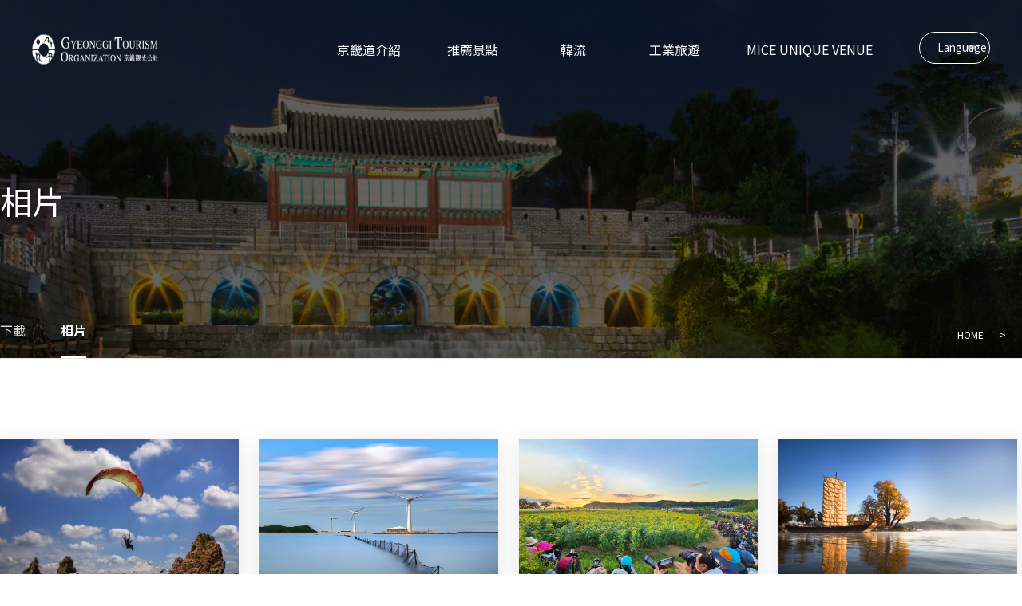

--- FILE ---
content_type: text/html; charset=utf-8
request_url: https://ggtour.or.kr/cnt?p=18&page=8&page=8
body_size: 4156
content:
<!DOCTYPE html PUBLIC "-//W3C//DTD XHTML 1.0 Transitional//EN" "http://www.w3.org/TR/xhtml1/DTD/xhtml1-transitional.dtd">
<html xmlns="http://www.w3.org/1999/xhtml" xml:lang="zh-Hant" lang="zh-Hant">
<head>
    
<meta charset="UTF-8">
<meta name="viewport" content="width=device-width, initial-scale=1.0, maximum-scale=1.0, user-scalable=0" />
<meta http-equiv="X-UA-Compatible" content="IE=edge">
<meta name="viewport" content="width=device-width, initial-scale=1, user-scalable=yes">
<link rel="icon" href="">
<meta property="og:image" content="/cnt/inc/img/common/logo_t.png" />
<meta property="og:title" content="相片 - " />
<meta property="og:description" content="history and culture flow cultural city gyeonggi-do" />

<title></title>
<meta name="description" content="history and culture flow cultural city gyeonggi-do">
<meta name="Author" content="相片 - " />
<meta name="Publisher" content="相片 - " />

<link rel="stylesheet" type="text/css" href="/cnt/inc/css_cnt/common.css">
<link rel="stylesheet" type="text/css" href="/cnt/inc/css_cnt/GMS.css?v=202501">
<link rel="stylesheet" type="text/css" href="/cnt/inc/css_cnt/swiper-4.5.1.min.css">

<script type="text/javascript" src="/cnt/inc/js/jquery-3.3.1.min.js"></script>
<script type="text/javascript" src="/cnt/inc/js/swiper-4.5.1.min.js"></script>
<script type="text/javascript" src="/cnt/inc/js/ui.index.js"></script>
<script type="text/javascript" src="/cnt/inc/js/common.js?v=202503201"></script>

</head>

<!-- LOGGER(TM) TRACKING SCRIPT V.40 FOR logger.co.kr / 39580 : COMBINE TYPE / DO NOT ALTER THIS SCRIPT. -->
<script type="text/javascript">var _TRK_LID = "39580";var _L_TD = "ssl.logger.co.kr";var _TRK_CDMN = "";_TRK_U="112376";</script>
<script type="text/javascript">var _CDN_DOMAIN = location.protocol == "https:" ? "https://fs.bizspring.net" : "http://fs.bizspring.net";
(function (b, s) { var f = b.getElementsByTagName(s)[0], j = b.createElement(s); j.async = true; j.src = '//fs.bizspring.net/fs4/bstrk.1.js'; f.parentNode.insertBefore(j, f); })(document, 'script');
</script>
<noscript><img alt="Logger Script" width="1" height="1" src="http://ssl.logger.co.kr/tracker.1.tsp?u=39580&amp;js=N"/></noscript>
<!-- END OF LOGGER TRACKING SCRIPT -->

<body>

<dl id="skipNavi">
	<dt class="screen_out">Shortcuts for Web Accessibility</dt>
	<dd><a href="#container">既到課文</a></dd>
</dl>

<div id="wrap" class="wrap type02 main_layout">
    
	<!-- header -->
	<header id="header" class="demo">
    	<div class="inner01">
        	<div class="gnb_wrap">
            	<h1 class="gnb_tit_mo">
                	<a href="/cnt" class="logo _cmmMouseOverTrigger" target="_self"><span class="sr_only"><img src="/cnt/inc/img/common/logo.png" alt="GYEONGGI TOURISM ORGANIZATION" /></span></a>
                	<div class="gnb_util01 is_mo">
                    	<div class="lang_box">
							<a href="https://ggtour.or.kr/en" target="_self"><span>ENG</span></a>
                        	<a href="https://ggtour.or.kr/jp" target="_self"><span>日本語</span></a>
							<a href="https://ggtour.or.kr/cn" target="_self"><span>中文 (简体)​</span></a>
							<a href="https://ggtour.or.kr/cnt"  target="_self" class="active"><span>中文 (繁體)</span></a>
                    	</div>
                    	<button class="btn_gnb_menu"><span class="sr_only">menu open</span></button>
                	</div>
            	</h1>
            	<!-- nav -->
            	<nav class="gnb_nav">
                	<button class="btn_gnb_close is_mo"><span class="sr_only">close</span></button>
                	<div class="gnb_1depth_wrap">
                    	<div class="gnb_inner clfix">
                        	<ul class="gnb_1depth clfix">
                            	<li>
                                	<a href="?p=2" class="gnb_1depth_tit _cmmMouseOverTrigger"><span>京畿道介紹</span></a>
                                	<div class="gnb_2depth_wrap">
                                    	<ul class="gnb_2depth">
	<li><a href="/cnt/?p=9" target="_self">京畿道介紹</a></li>
	<li><a href="/cnt/?p=10" target="_self">京畿觀光公社介紹
</a></li>
                                    	</ul>
                                	</div>
                            	</li>
                            	<li>
                                	<a href="?p=3" class="gnb_1depth_tit _cmmMouseOverTrigger"><span>推薦景點</span></a>
                                	<div class="gnb_2depth_wrap">
                                    	<ul class="gnb_2depth">
	<li><a href="/cnt/?p=11" target="_self">必去觀光地
</a></li>
	<li><a href="/cnt/?p=12" target="_self">EG旅遊巴士</a></li>
                                    	</ul>
                                	</div>
                            	</li>
                            	<li>
                                	<a href="?p=4" class="gnb_1depth_tit _cmmMouseOverTrigger"><span>韓流</span></a>
                                	<div class="gnb_2depth_wrap">
                                    	<ul class="gnb_2depth">
	<li><a href="/cnt/?p=13" target="_self">韓流</a></li>
                                    	</ul>
                                	</div>
                            	</li>
                            	<li>
                                	<a href="?p=5" class="gnb_1depth_tit _cmmMouseOverTrigger"><span>工業旅遊</span></a>
                                	<div class="gnb_2depth_wrap">
                                    	<ul class="gnb_2depth">
	<li><a href="/cnt/?p=14" target="_self">工業旅遊</a></li>
                                    	</ul>
                                	</div>
                            	</li>
                            	<li>
                                	<a href="?p=6" class="gnb_1depth_tit _cmmMouseOverTrigger"><span>MICE Unique Venue
</span></a>
                                	<div class="gnb_2depth_wrap">
                                    	<ul class="gnb_2depth">
	<li><a href="/cnt/?p=15" target="_self">MICE Unique Venue
</a></li>
                                    	</ul>
                                	</div>
                            	</li>
   
                        	</ul>
                        	<!-- utile -->
                        	<div class="gnb_util02 clfix ">
                            	<!--<div class="btn_box">
                                	<a href="#" class="btn_gnb01"><span>GGTOUR</span></a>
                            	</div>-->
                            	<div class="sel_lang_box is_pc">
                                	<button type="button" class="lang_tit" title="Expand Menu"><span>Language</span></button>
                                	<div class="lang_cont">
                                    	<ul class="list">
                                        	<li><a href="https://ggtour.or.kr/en" target="_self">ENG</a></li>
                                        	<li><a href="https://ggtour.or.kr/jp" target="_self">日本語</a></li>
											<li><a href="https://ggtour.or.kr/cn" target="_self">中文 (简体)</a></li>
											<li class="active"><a href="https://ggtour.or.kr/cnt" target="_self">中文 (繁體)</a></li>
                                    	</ul>
                                	</div>
                            	</div>
                        	</div>
                        	<!--// utile-->
                    	</div>
                    	<!--// gnb_inner-->
                	</div>
                	<!-- // gnb_1depth_wrap -->
            	</nav>
            	<!-- // nav -->
        	</div>
    	</div>
	</header>
	<!-- // header -->
    <script type="text/javascript">
        $(".gnb_1depth > li:last-child .gnb_2depth a").focusout(function () {
            $('#header').removeClass('active') });
    </script>
	<div id="container">
		<div class="para_wrap">
			<div class="para_container">
			<!-- container -->		<div class="sub_container">
			<div class="sub_header">
				<h2 class="sub_title">
					相片				</h2>
				<div class="submenu">
					<ul>
									<li class="ico_sub"><a href="/cnt/?p=17"target='_self'>下載</a></li>
										<li class="ico_sub on"><a href="/cnt/?p=18"target='_self'>相片</a></li>
									</ul>
					<span class="sub_location">HOME<span class="devide">></span></span>
				</div>
			</div>					
		</div>
		<div class="content_sub">
					<div class="photo">
										<ul>
					 
							<li><a href="/cnt/?p=18&amp;page=8&amp;viewMode&#61;view&amp;reqIdx&#61;202207190057368868">
								<p class="photo_img"><img src="/cnt/_File/bbs/3/thumb500_1658206656_0691.jpg" alt="" style="width:300px;height:224px;" /></p>
								<p class="photo_tit">濟扶島 – 華城</p>
							</a></li>
					 
							<li><a href="/cnt/?p=18&amp;page=8&amp;viewMode&#61;view&amp;reqIdx&#61;202207190052043660">
								<p class="photo_img"><img src="/cnt/_File/bbs/3/thumb500_1658206324_7635.jpg" alt="" style="width:300px;height:224px;" /></p>
								<p class="photo_tit">安山 炭島港</p>
							</a></li>
					 
							<li><a href="/cnt/?p=18&amp;page=8&amp;viewMode&#61;view&amp;reqIdx&#61;202207190050465015">
								<p class="photo_img"><img src="/cnt/_File/bbs/3/thumb500_1658206246_3625.jpg" alt="" style="width:300px;height:224px;" /></p>
								<p class="photo_tit">漣川 瓠蘆古壘</p>
							</a></li>
					 
							<li><a href="/cnt/?p=18&amp;page=8&amp;viewMode&#61;view&amp;reqIdx&#61;202207190049318420">
								<p class="photo_img"><img src="/cnt/_File/bbs/3/thumb500_1658206171_1646.jpg" alt="" style="width:300px;height:224px;" /></p>
								<p class="photo_tit">楊平 兩水頭</p>
							</a></li>
					</ul><ul> 
							<li><a href="/cnt/?p=18&amp;page=8&amp;viewMode&#61;view&amp;reqIdx&#61;202207190041096410">
								<p class="photo_img"><img src="/cnt/_File/bbs/3/thumb500_1658205669_4443.jpg" alt="" style="width:300px;height:224px;" /></p>
								<p class="photo_tit">水原華城</p>
							</a></li>
					 
							<li><a href="/cnt/?p=18&amp;page=8&amp;viewMode&#61;view&amp;reqIdx&#61;202207190039387063">
								<p class="photo_img"><img src="/cnt/_File/bbs/3/thumb500_1658205578_4038.jpg" alt="" style="width:300px;height:224px;" /></p>
								<p class="photo_tit">加平楓葉</p>
							</a></li>
					 
							<li><a href="/cnt/?p=18&amp;page=8&amp;viewMode&#61;view&amp;reqIdx&#61;202207190038312233">
								<p class="photo_img"><img src="/cnt/_File/bbs/3/thumb500_1658205511_8167.jpg" alt="" style="width:300px;height:224px;" /></p>
								<p class="photo_tit">水原華城</p>
							</a></li>
					 
							<li><a href="/cnt/?p=18&amp;page=8&amp;viewMode&#61;view&amp;reqIdx&#61;202207190037094957">
								<p class="photo_img"><img src="/cnt/_File/bbs/3/thumb500_1658205429_7942.jpg" alt="" style="width:300px;height:224px;" /></p>
								<p class="photo_tit">驪州 陶瓷世界</p>
							</a></li>
					</ul>					</div>
					<div class="content">
						     <!-- paging -->
	<div class="pagenum">
		<ul>
			 
			<li><a href="/cnt/?p=18&amp;page=8&amp;page=1" target="_self">first</a></li>
			<li><a href="/cnt/?p=18&amp;page=8&amp;page=1" target="_self">prev</a></li>
			
					<li><a href="/cnt/?p=18&amp;page=8&amp;page=6" target="_self">06</a></li>
						<li><a href="/cnt/?p=18&amp;page=8&amp;page=7" target="_self">07</a></li>
						<li class="on"><a href="/cnt/?p=18&amp;page=8&amp;page=8" target="_self">08</a></li>
						<li><a href="/cnt/?p=18&amp;page=8&amp;page=9" target="_self">09</a></li>
						<li><a href="/cnt/?p=18&amp;page=8&amp;page=10" target="_self">10</a></li>
			 
					    <li><a href="/cnt/?p=18&amp;page=8&amp;page=10" target="_self">next</a></li>
			<li><a href="/cnt/?p=18&amp;page=8&amp;page=10" target="_self">last</a></li>
					</ul>
	</div>
    <!-- //paging --> 
					</div><script>
function chkDownAuth(idx) {
    if("") {
      	location.href = "/inc/down.php?fileidx="+idx;
    } else {
      	alert("권한이 없습니다.");
    }
}
</script>		</div>				<footer id="footer">
					<div class="footer_inner">
						<div class="footer_txt"><span>京畿觀光公社</span><br />
							地址：(16207)韓國京畿道水原市長安區京水大路1150號4樓<br />
							電話 : 82-31-259-4700 / 傳真 : 82-31-259-4738<br />
							COPYRIGHT GYEONGGI TOURISM ORANIZATION.   ALL RIGHT RESERVED.</div>
						<div class="footer_quick">
							<ul>
								<li><a href="https://ggtour.or.kr/en" title="Open in new window" >ENG</a></li>
								<li><a href="https://ggtour.or.kr/jp" title="新しいウィンドウを開">日本語</a></li>
								<li><a href="https://ggtour.or.kr/cn" title="打开新视窗">中文 (简体)</a></li>
								<li><a href="https://ggtour.or.kr/cnt" title="打开新視窗">中文 (繁體)</a></li>
							</ul>
						</div>
                        <a href="https://www.wa.or.kr/board/list.asp?BoardID=0006" target="_blank" title="새창" class="accessibility">
                            <img src="/cnt/inc/img_cnt/logo_wah.png" alt="(사)한국장애인단체총연합회 한국웹접근성인증평가원 웹 접근성 우수사이트 인증마크(WA인증마크)">
                        </a>
					</div>
				</footer>
			</div>
		</div>
	</div>

<script type="text/javascript" src="/cnt/inc/js/main.js"></script>
<script>
	$(function () {

         var titleBefore = "相片 -  - 京畿觀光公社";
         var viewMode = "list";
         var currentUrl = window.location.href;

         var pValue = getQueryParam('p');

         if (viewMode === 'view') {
             var title = " - 相片 -  - 京畿觀光公社";
                 document.title= title ;
         }else if (currentUrl.includes('?p=')) {

                 switch (pValue) {
                 /* 다운로드 페이지 */
                     case '17':
                          document.title = "下載 - 京畿觀光公社"
                          break;
                    /* 포토 페이지 */
                     case '18':
                          document.title = "相片 - 京畿觀光公社"
                          break;
                     default :
                         document.title = titleBefore;
                         break;
                 }

         } else {
                 document.title = "京畿觀光公社";
         }


		var newsSwiper = new Swiper(".sc02_list", {
			slidesPerView: 3,
			spaceBetween: 40,
			observer: true,
			observeParents: true,
			noSwiping: true,
			roundLengths: true,
			navigation: {
				nextEl: '.sc02_list .swiper-next',
				prevEl: '.sc02_list .swiper-prev',
			},
			pagination: {
				el: '.swiper-pagination01',
				type: 'bullets',
				clickable: true,
			},
			autoHeight: false,
			breakpoints: {
				768: {
					slidesPerView: 1,
					spaceBetween: 30,
					noSwiping: false,
					followFinger: false
				},
				1440: {
					slidesPerView: 4,
					spaceBetween: 20,
					noSwiping: false,

				}
			}
		});

	});

    function getQueryParam(param) {
        var urlParams = new URLSearchParams(window.location.search);
        return urlParams.get(param);
    }
</script>

</div>
</body>
</html>

--- FILE ---
content_type: text/html; charset=UTF-8
request_url: https://gu.bizspring.net/p.php?guuid=5e608099206698087ec9bda59b597e90&domain=ggtour.or.kr&callback=bizSpring_callback_54945
body_size: 221
content:
bizSpring_callback_54945("f70ikdPeAN65FxnQVADLhv9CxRbJnaYDhYVCcLQN")

--- FILE ---
content_type: text/css
request_url: https://ggtour.or.kr/cnt/inc/css_cnt/common.css
body_size: 3160
content:
@charset "utf-8";


@import url(//cdn.jsdelivr.net/font-nanum/1.0/nanumbarungothic/nanumbarungothic.css);
@import url(//cdn.rawgit.com/hiun/NanumSquare/master/nanumsquare.css);
@import url('//fonts.googleapis.com/earlyaccess/nanumgothic.css');
@import url('https://fonts.googleapis.com/earlyaccess/notosanssc.css'); 


	/* reset */
	html {box-sizing: border-box;}
	*, *:before, *:after {box-sizing: inherit; font-family: "Noto Sans SC", sans-serif !important;}

	html, body, div, span, applet, object, iframe, h1, h2, h3, h4, h5, h6, p, blockquote, pre, a, abbr, acronym, address, big, cite, code, del, dfn, em, img, ins, kbd, q, s, samp, small,
	strike, strong, sub, sup, tt, var, b, u, i, center, dl, dt, dd, ol, ul, li, fieldset, form, label, legend, table, caption, tbody, tfoot, thead, tr, th, td, input, textarea, button,
	article, aside, canvas, details, embed, figure, figcaption, footer, header, menu, nav, output, ruby, section, summary, time, mark, audio, video
	{margin:0; padding:0; border:0;}

	article, aside, details, figcaption, figure, footer, header, menu, nav, section	{display: block;}
	span	{display: inline-block;}
	html	{/*height:auto;*/height:100%;-webkit-text-size-adjust: none;-moz-text-size-adjust: none;-ms-text-size-adjust: none; }
	ol, ul	{list-style:none;}
	blockquote, q	{quotes: none;}
	blockquote:before, blockquote:after, q:before, q:after	{content: ''; content:none;}
	table {border-collapse:collapse; border-spacing:0;}
	a	{ text-decoration:none; color:inherit; cursor:pointer; display:block;}
	a:hover	{text-decoration:none;}
	legend, caption, hr	{display:none;}
	th	{font-weight:inherit}
	em	{font-style:normal;}
	img, li	{vertical-align:top; max-width:100%;}
	input	{vertical-align:middle; border-radius:0;}
	p, h1, h2, h3	{font-weight:inherit; letter-spacing:inherit;}
	input, textarea, button, select	{font-family:"NanumBarunGothic", sans-serif; color: #000; border-radius:0;}
	section	{width:100%; text-align:center;}
	body	{font-family:"NanumBarunGothic", sans-serif; width: 100%;	height:100%; color:#000; background-color: #fff; font-weight: 400; line-height:1; word-break:keep-all; }
	video	{object-fit:fill; width:100%;}

	/*	all	*/
	body	{font-size:18px;}
	body.menuopen {overflow: hidden}
	.bold	{font-weight:700;}
	.lettertop	{font-size:0.6em; vertical-align:top; display:inline-block;}
	.letterbottom	{font-size:0.6em; vertical-align:bottom;}
	.show	{display:block !important;}
	.hide	{display:none !important;}
	.container { width:100%; max-width:1920px; margin:0 auto; }
	
	
	/* header */
	
	#header {
	  box-shadow: none;
	  background-color: transparent;
	}
	
	#header .gnb_1depth > li > a > span {
	  color: #fff;
	}
	#header .sel_lang_box .lang_tit {
	  border: 1px solid #fff;
	  background-color: transparent;
	  color: #fff;
	}
	#header .sel_lang_box .lang_tit span:after {
	  background-image: url('../img_cnt/common/bg_arrow.png');
	  background-position: 0 0;
	}
	
	#header.active {
	  background-color: #fff;
	}
	#header.active .logo {
	  background: url(../img_cnt/common/logo_t.png) 0 0 no-repeat;
	  background-size: 100%;
	}
	#header.active .gnb_1depth > li > a > span {
	  color: #0c254b;
	}
	
	#header.active .sel_lang_box .lang_tit {
	  color: #000;
	  border: 1px solid #ddd;
	}
	#header.active .sel_lang_box .lang_tit span:after {
	  background-image: url('../img_cnt/common/sp_ico_01.png');
	  background-position: -10px -10px;
	}

/*	input	*/
	input, select	{/*-webkit-appearance:none;-moz-appearance:none; appearance: none; -o- appearance:none; -webkit-border-radius:0; border-radius:0;*/ }
	input ::-ms-clear	{visibility:hidden; display:none;}
	select::-ms-expand {display:none;}

	input[type="text"]	{width:100%; height:53px; padding:0 18px; border:1px solid #dcdcdc; font-size:16px; font-weight:300;}

	input::-webkit-input-placeholder {font-size:inherit; color:#878787;}
	input::-ms-input-placeholder {font-size:inherit; color:#878787;}
	input::-moz-placeholder {font-size:inherit; color:#878787;}
	input::placeholder	{font-size:inherit; color:#878787;}

	textarea::-webkit-input-placeholder {font-size:inherit; color:#878787;}
	textarea::-ms-input-placeholder {font-size:inherit; color:#878787;}
	textarea::-moz-placeholder {font-size:inherit; color:#878787;}
	textarea::placeholder	{font-size:inherit; color:#878787;}

	select	{width:100%; height:53px; padding-right:50px; padding-left:18px; border:1px solid #dcdcdc; border-radius:0; background:url("../images/input_select.png") #fff 100% 50% no-repeat; font-size:16px; background-size:contain; font-weight:300;}
	select.select	{color:#878787;}
	select.selected	{color:#000;}
	select option	{color:#000;}

	textarea	{border:1px solid #dcdcdc; font-size:16px; resize:none; width:100%; height:311px; padding:18px; line-height:1.7;}

	/*input[type="file"]{position: absolute; width: 1px; height: 1px; padding: 0; margin: -1px; overflow: hidden; clip: rect(0, 0, 0, 0); border: 0;}*/

	.fileWrap input[type="text"]	{float:left; width:calc(100% - 458px);}
	.fileWrap label	{width:138px; color:#fff; background:#a8a8a8; text-align:center; line-height:53px; float:left; margin-left:10px; cursor:pointer;}
	.fileWrap p	{width:310px; float:left; text-align:right; color:#878787; font-size:16px; line-height:53px;}

	.inputWrap {position:relative;}
	.inputWrap input[type="checkbox"],	.inputWrap input[type="radio"] {position:absolute; width:1px; height:1px; padding:0; margin:-1px; overflow:hidden; clip:rect(0,0,0,0); border:0}
	.inputWrap input + label {cursor:pointer; display:inline-block; zoom:1; *display:inline; position:relative; -webkit-user-select:none;  -moz-user-select:none; -ms-user-select:none; }
	.inputWrap input + label:before {content:" "; display:inline-block; zoom:1; *display:inline; vertical-align: middle; margin-right:10px; }
	.inputWrap input[type="checkbox"] + label	{line-height:18px; height:18px; font-size:16px;}
	.inputWrap input[type="radio"] + label	{line-height:18px;}
	.inputWrap input[type="checkbox"] + label:before {width:18px; height:18px;}
	.inputWrap input[type="radio"] + label:before {width:18px; height:18px;}

	.inputWrap input[type="checkbox"] + label:before {border:1px solid #a8a8a8;}
	.inputWrap input[type="radio"] + label:before {border:1px solid #a8a8a8;}
	.inputWrap input[type="checkbox"]:checked + label:before {/*background-color:red*/}
	.inputWrap input[type="checkbox"]:checked + label:after	{content:""; display:block; position:absolute; top:5px; left:5px; width:8px; height:8px; background:#000;}
	.inputWrap input[type="radio"]:checked + label:before {}

	.inputWrap input[type="checkbox"]:disabled + label:before {}
	.inputWrap input[type="checkbox"]:disabled + label	{}

	.btnWrap	{text-align:center; width: 213px; margin-left: 227px; display:inline-block;}
	.btnWrap input + input	{margin-left:16px;}
	.btnWrap input, .btnWrap a	{display:inline-block; position:relative; border:1px solid #000; text-align:center; width:215px; height:56px; font-size:18px; margin-top:34px;}
	.btnWrap input, .btnWrap a:hover	{color:#fff;}
	.btnWrap input, .btnWrap a span	{position:absolute; top:50%; left:0; width:100%; height:100%; line-height:54px;
		-webkit-transform: translateY(-50%);
		-moz-transform: translateY(-50%);
		-ms-transform: translateY(-50%);
		-o-transform: translateY(-50%);
		transform: translateY(-50%);
	}
	.btnWrap input, .btnWrap a:before	{content: '';  position: absolute;  background: #01ae83;  border-color: #01ae83;  width: 0;  height: calc(100% + 2px);  left: -1px;  top: -1px;
		-webkit-transition: all 0.3s cubic-bezier(0.4, 0, 0.2, 1);
		-moz-transition: all 0.3s cubic-bezier(0.4, 0, 0.2, 1);
		-ms-transition: all 0.3s cubic-bezier(0.4, 0, 0.2, 1);
		-o-transition: all 0.3s cubic-bezier(0.4, 0, 0.2, 1);
		transition: all 0.3s cubic-bezier(0.4, 0, 0.2, 1);
	}
	.btnWrap input, .btnWrap a:hover:before{width: calc(100% + 2px);}

	.btnWrap2	{text-align:center; width: 213px;     margin: 0 auto; }
	.btnWrap2 input + input	{margin-left:16px;}
	.btnWrap input, .btnWrap2 a	{display:inline-block; position:relative; border:1px solid #000; text-align:center; width:215px; height:56px; font-size:18px; margin-top:34px;}
	.btnWrap input, .btnWrap2 a:hover	{color:#fff;}
	.btnWrap input, .btnWrap2 a span	{position:absolute; top:50%; left:0; width:100%; height:100%; line-height:54px;
		-webkit-transform: translateY(-50%);
		-moz-transform: translateY(-50%);
		-ms-transform: translateY(-50%);
		-o-transform: translateY(-50%);
		transform: translateY(-50%);
	}
	.btnWrap input, .btnWrap2 a:before	{content: '';  position: absolute;  background: #01ae83;  border-color: #01ae83;  width: 0;  height: calc(100% + 2px);  left: -1px;  top: -1px;
		-webkit-transition: all 0.3s cubic-bezier(0.4, 0, 0.2, 1);
		-moz-transition: all 0.3s cubic-bezier(0.4, 0, 0.2, 1);
		-ms-transition: all 0.3s cubic-bezier(0.4, 0, 0.2, 1);
		-o-transition: all 0.3s cubic-bezier(0.4, 0, 0.2, 1);
		transition: all 0.3s cubic-bezier(0.4, 0, 0.2, 1);
	}

	.btnWrap input, .btnWrap2 a:hover:before{width: calc(100% + 2px);}

	/*ìœ¤ë¦¬ê²½ì˜ ë²„íŠ¼*/
	.btnWrap2ps_ico	{text-align:center; margin: 0 auto; }
	.btnWrap2ps_ico input + input	{margin-left:16px;}
	.btnWrap input, .btnWrap2ps_ico a	{display:inline-block; position:relative; border:1px solid #000; text-align:center; width:270px; height:56px; font-size:16px; }
	.btnWrap input, .btnWrap2ps_ico a:hover	{color:#fff;}
	.btnWrap input, .btnWrap2ps_ico a span	{position:absolute; top:50%; left:0; width:100%; height:100%; line-height:54px;
		-webkit-transform: translateY(-50%);
		-moz-transform: translateY(-50%);
		-ms-transform: translateY(-50%);
		-o-transform: translateY(-50%);
		transform: translateY(-50%);
	}
	.btnWrap input, .btnWrap2ps_ico a:before	{content: '';  position: absolute;  background: #01ae83;  border-color: #01ae83;  width: 0;  height: calc(100% + 2px);  left: -1px;  top: -1px;
		-webkit-transition: all 0.3s cubic-bezier(0.4, 0, 0.2, 1);
		-moz-transition: all 0.3s cubic-bezier(0.4, 0, 0.2, 1);
		-ms-transition: all 0.3s cubic-bezier(0.4, 0, 0.2, 1);
		-o-transition: all 0.3s cubic-bezier(0.4, 0, 0.2, 1);
		transition: all 0.3s cubic-bezier(0.4, 0, 0.2, 1);
	}
	.btnWrap input, .btnWrap2ps_ico a:hover:before{width: calc(100% + 2px);}
	.btnWrap input, .btnWrap2ps_ico a span.p_btn_down{background-image: url(../images/btn_down_black.png); background-position: 90% 50%; background-repeat: no-repeat; background-size: 1em; padding-right: 30px;}
	.btnWrap input, .btnWrap2ps_ico a:hover span.p_btn_down{background-image: url(../images/btn_down_white.png); background-position: 90% 50%; background-repeat: no-repeat; background-size: 1em;}
	/*ìœ¤ë¦¬ê²½ì˜ ë²„íŠ¼*/

	/*ì‚¬ì´ë²„ì‹ ê³ ì„¼í„° ë²„íŠ¼*/
	.btnWrap2ps_ico2	{text-align:center; margin: 0 auto; }
	.btnWrap2ps_ico2 input + input	{margin-left:16px;}
	.btnWrap input, .btnWrap2ps_ico2 a	{display:inline-block; position:relative; border:1px solid #000; text-align:center; width:250px; height:56px; font-size:16px; }
	.btnWrap input, .btnWrap2ps_ico2 a:hover	{color:#fff;}
	.btnWrap input, .btnWrap2ps_ico2 a span	{position:absolute; top:50%; left:0; width:100%; height:100%; line-height:54px;
		-webkit-transform: translateY(-50%);
		-moz-transform: translateY(-50%);
		-ms-transform: translateY(-50%);
		-o-transform: translateY(-50%);
		transform: translateY(-50%);
	}
	.btnWrap input, .btnWrap2ps_ico2 a:before	{content: '';  position: absolute;  background: #01ae83;  border-color: #01ae83;  width: 0;  height: calc(100% + 2px);  left: -1px;  top: -1px;
		-webkit-transition: all 0.3s cubic-bezier(0.4, 0, 0.2, 1);
		-moz-transition: all 0.3s cubic-bezier(0.4, 0, 0.2, 1);
		-ms-transition: all 0.3s cubic-bezier(0.4, 0, 0.2, 1);
		-o-transition: all 0.3s cubic-bezier(0.4, 0, 0.2, 1);
		transition: all 0.3s cubic-bezier(0.4, 0, 0.2, 1);
	}
	.btnWrap input, .btnWrap2ps_ico2 a:hover:before{width: calc(100% + 2px);}
	.btnWrap input, .btnWrap2ps_ico2 a span.p_btn_down{background-image: url(../images/btn_link_black.png); background-position: 90% 50%; background-repeat: no-repeat; background-size: 1em; padding-right: 30px;}
	.btnWrap input, .btnWrap2ps_ico2 a:hover span.p_btn_down{background-image: url(../images/btn_link_white.png); background-position: 90% 50%; background-repeat: no-repeat; background-size: 1em;}
	/*ì‚¬ì´ë²„ì‹ ê³ ì„¼í„° ë²„íŠ¼*/

	.btnWrap input.cancel:hover, .btnWrap a.cancel:hover	{background:#000;}

	.btnWrap input.img, .btnWrap a.img	{padding-right:3.2em;}
	.btnWrap input.img.down, .btnWrap a.img.down	{background-image:url("../images/btn_down_black.png"); background-position:90% 50%; background-repeat:no-repeat; background-size:1em;}
	.btnWrap input.img.down, .btnWrap a.img.down:hover	{background-image:url("../images/btn_down_white.png"); }

	.btnWrap input.img.link, .btnWrap a.img.link	{background-image:url("../images/btn_link_black.png"); background-position:90% 50%; background-repeat:no-repeat; background-size:1em;}
	.btnWrap input.img.link, .btnWrap a.img.link:hover	{background-image:url("../images/btn_link_white.png"); }

	.selectForm	{}
	.selectForm p	{}
	.selectForm ul	{display:none;}
	.selectForm.on ul	{display:block;}

	#skipTo {width: 100%; overflow: hidden; position: relative; z-index: 1000;}
	#skipTo a {margin: 0px -1px -1px 0px; width: 1px; height: 1px; text-align: center; line-height: 0; overflow: hidden; font-size: 0px; display: block;}
	#skipTo a:focus {background: rgb(32, 38, 44); margin: 0px; padding: 8px 0px 0px 15px; width: auto; height: 20px; color:#ffffff; line-height: 1; font-size: 12px; font-weight: 700;}
	#skipTo a:hover {background: rgb(32, 38, 44); margin: 0px; padding: 8px 0px 0px 15px; width: auto; height: 20px; color:#ffffff; line-height: 1; font-size: 12px; font-weight: 700;}
	#skipTo a:active {background: rgb(32, 38, 44); margin: 0px; padding: 8px 0px 0px 15px; width: auto; height: 20px; color:#ffffff; line-height: 1; font-size: 12px; font-weight: 700;}
	
	table	{border-collapse:collapse; border-spacing:0; table-layout:fixed; zoom:1; empty-cells:show; width:100%; background:#fff; }
	table .left	{text-align:left !important;}
	table .right	{text-align:right !important;}
	table .center	{text-align:center !important;}

	.font-color01 {color:#ffee00 !important;}

	.bt_btn .list_btn a:focus-visible{
		outline: 2px solid #FF4A4A;
		outline-offset: 3px;
	}

@media only screen and (max-width:767px){
	
	#header{background:rgba(255,255,255,0.8);}
	
}


--- FILE ---
content_type: text/css
request_url: https://ggtour.or.kr/cnt/inc/css_cnt/GMS.css?v=202501
body_size: 5760
content:
@charset "utf-8";

@import url("contents.css");
/*@import url("border.css");*/

@import url(//cdn.jsdelivr.net/font-nanum/1.0/nanumbarungothic/nanumbarungothic.css);
@import url(//cdn.rawgit.com/hiun/NanumSquare/master/nanumsquare.css);
@import url('//fonts.googleapis.com/earlyaccess/nanumgothic.css');
@import url('//fonts.googleapis.com/css2?family=Noto+Sans+KR:wght@300;400;500;700&family=Roboto:wght@300;400;500;700;900&display=swap');



/* Layout */
#wrap { overflow: hidden; display: flex; width:100%; flex-direction: column; min-height:100vh;}

.para_wrap {position: relative; width:100%; overflow: hidden;}
.para_container {width:100%;}
.inner01 {position:relative; max-width:1600px; margin:0 auto;}
.content_wrap {background: none;}

.sub_container {width:100%; height:450px; border-bottom:1px solid #e6e8ea; justify-content:center; display:flex; background:url('../img/sub/sub_visual2.jpg') repeat-x; background-size:cover;}
.sub_header {width:1300px; display:inline-block; position:relative;}

.content_sub {width:100%; padding:50px 0;}
.content_sub .con_inner {width:1300px; margin:0 auto;}


#footer {width:100%; padding:30px 0; border-top:2px solid #efefef;}

/* layer_popup */
.layer_popup{position:absolute; top:0; left:0;width:auto; height:auto; z-index:10000000000;border:#444444 solid 1px;background:#fff;}
.layer_popup .layer_popup_closed{position:absolute; bottom:0; left:0;width:100%;overflow:hidden;padding:0 0;height:30px;line-height:30px;background:rgba(0,0,0,0.8);}
.layer_popup .layer_popup_closed .fl{float:left;color:#fff;padding-left:10px; font-size:14px;}
.layer_popup .layer_popup_closed .fr{float:right;width:20%;text-align:right;color:#fff;padding-right:10px;}
.layer_popup .layer_popup_closed .fr a{color:#fff; font-size:14px;}
.layer_popup select, .layer_popup input, .layer_popup img { vertical-align:middle;}
.layer_popup .layer_popup_closed input[type="checkbox"] { display: inline-block; width:13px; height: 13px; background: #fff;
cursor: pointer; border-radius: 3px;}
.layer_popup .layer_popup_closed input[type="checkbox"]:checked { display: inline-block; width:13px; height: 13px; background: #fa3062;
cursor: pointer; border-radius: 3px;}
.layer_popup .layer_popup_in img{width:100%;}

/* skipNavi */
#skipNavi dt {position:absolute; top:0; left:-1000px;}
#skipNavi dd a {display:block; font-family:'Malgun Gothic'; font-weight:bold; position:absolute; top:0; left:-1000px; font-size:1em; text-align:center; background-color:#000; z-index:1000;} 
#skipNavi dd a:hover, 
#skipNavi dd a:active, 
#skipNavi dd a:focus{left:0; height:40px; width:100%; line-height:40px; color:#fff !important;}

/*  importent */

.is_mo, .is_mo02 {display: none !important;}
.sr_only {position: absolute; left:-10000px; width:1px; height:1px; overflow: hidden;}
.is_pc {display: block !important;}

/* header */

#header{position: absolute;left:0;top:0;z-index: 100;width:100%;min-height:120px;box-shadow: 0 5px 30px 0 rgba(0, 0, 0, 0.05);}
#header.active{padding-bottom:60px;}
#header .logo{float:left;width:240px;height:50px;background-image: url(../img_cnt/common/logo.png);background-repeat: no-repeat;background-position: 0 0;background-size: 100%;}

#header .gnb_wrap{padding:35px 0}
#header .gnb_1depth > li{float:left;}
#header .gnb_1depth > li:nth-child(3){padding:0 20px;}
#header .gnb_1depth > li > a{display:inline-block;margin-right:65px;}
#header .gnb_1depth > li > a > span{display:block;height:50px;font-size:18px;line-height:50px;text-align:left;font-family:'AvenirNextDemiBold';color:#fff}
#header .gnb_1depth_tit{text-transform:uppercase}
#header .gnb_1depth > li > a:hover > span,
#header .gnb_1depth > li > a:active > span, 
#header .gnb_1depth > li.active > a > span{color:#406eff;}

#header .gnb_2depth_wrap{margin-top:20px;padding-right:10px;max-width:150px;}
#header .gnb_2depth{display:none}
#header.active .gnb_2depth{display:block}
#header .gnb_2depth > li:first-child{margin-top:0}
#header .gnb_2depth > li{margin-top:15px}
#header .gnb_2depth > li > a{display:block;font-size: 15px;line-height: 25px;text-align:left;font-family:'AvenirNextRegular';color:#0c254b}
#header .gnb_2depth > li > a:hover,
#header .gnb_2depth > li > a:active,
#header .gnb_2depth > li.active > a{color:#406eff;}

#header .gnb_1depth,
#header .btn_box{float:left}
#header .gnb_nav,
#header .gnb_util02{float:right} 

#header .lang_tit{display:block;height:45px;padding:0 20px;border:1px solid #ddd;text-align: center;border-radius: 50px;color:#000}
#header .lang_tit strong{display:inline-block;padding-right:25px;background: url(../images/common/bg_arrow_01.png) no-repeat 100% 50%;height: 100%;}
#header .lang .lang_select {display: none;}
#header .lang.active .lang_select{display: block;}
#header .btn_demo{display:inline-block;height:45px;padding:0 20px;border:1px solid #406eff;box-sizing: border-box;background-color: #406eff;text-align: center;border-radius: 18px;color:#fff}

#header .btn_gnb01{display:inline-block;width:120px;height:45px;padding:0 10px;box-sizing: border-box;border-radius:30px;background-color: #406eff;color:#fff;text-align: center;}
#header .btn_gnb01:after{content: ""; display: inline-block; width: 1px; height: 100%;vertical-align: middle;}
#header .btn_gnb01 span{font-size:16px;line-height:45px;}
#header .btn_gnb01:hover,
#header .btn_gnb01:focus{background-color: #0c254b;box-shadow: 0 5px 10px 0 rgba(12, 37, 75, 0.15);}
#header .btn_box + .sel_lang_box{margin-left:15px}

.header{position: absolute;top:0;z-index:10;width:100%;height:120px}
.header .logo01{display: inline-block;margin-top:45px;width:180px;height:50px;background-image:url(../images/common/bg_alchera_logo_03.png);background-repeat: no-repeat;}
.header .logo02{display: inline-block;margin-top:45px;width:180px;height:50px;background-image:url(../images/common/bg_alchera_logo_01.png);background-repeat: no-repeat;}

/*lang select */
.sel_lang_box{position: relative;float: left;}
.sel_lang_box .lang_tit{height: 45px;width: 135px;padding:9px 22px;box-sizing: border-box;border:1px solid #eee;border-radius: 22.5px;background-color: #fff;font-size:15px;line-height: 25px;font-family: 'AvenirNextRegular';text-align: left;}
.sel_lang_box .lang_tit span{position: relative;display:block;padding-left:5px;box-sizing: border-box;font-size: 15px;line-height: 25px;text-align: left;}
.sel_lang_box .lang_tit span:after{position: absolute;right:0;top:50%;transform: translateY(-50%);display:block;content:'';width:10px;height: 6px;background-image: url(../images/common/sp_ico_01.png);background-position: -10px -10px;background-repeat: no-repeat;}
.sel_lang_box .lang_cont{z-index:10;display: none;overflow: hidden;position: absolute;top:48px; width: 100%;box-sizing: border-box;border:1px solid #eee; box-shadow: 0 5px 20px 0 rgba(12, 37, 75, 0.15);border-radius: 22.5px;background-color: #fff;}
.sel_lang_box.active .lang_cont{display:block;}
.sel_lang_box .lang_cont a{display: block;width: 100%;padding:9px 9px;box-sizing: border-box;font-size:15px;line-height: 25px;cursor: pointer;text-align: center;color:#546681; position:relative;}
.sel_lang_box .lang_cont a:hover{background-color: #f8f8f9;color:#0c254b}
.sel_lang_box .lang_cont a:focus{outline:none;}
.sel_lang_box .lang_cont a:focus:after{
    content: '';
    display: block;
    width: 100%;
    height: 100%;
    position: absolute;
    top: 0;
    left: 0;
    box-sizing: border-box;
    border: 2px solid #000;
    border-radius: 20px;
}

.ico_scroll {
  position: absolute;
  bottom: 70px;
  left: 50%;
  width: 43px;
  height: 62px;
  z-index:20;
    background: url(../css/ico_scroll.svg) 50% 50% no-repeat;
  background-size: 100%;
  transform: translateX(-50%);
  animation:scrolldown 0.5s ease-in infinite alternate;
}


/* visual */

.visual_box {position: relative; height: 1080px; overflow: hidden; background: no-repeat 50% 50%; background-size: cover; text-align: center;}
.kv_main_video {position: absolute; top:50%; left: 50%; min-height: 1080px; transform: translate(-50%, -50%);}
.visual_box .dim_main {position: absolute; top:0; right:0; bottom:0; left:0;  z-index:10; background-color: rgba(0,0,0,0.1);}


/* sc01 */

.sc01 {width:1300px; margin:80px auto;}
.sc01 ul {display: inline-block; width:100%;}
.sc01 ul li {float:left; width:24.6%; border-left:1px solid #efefef;}
.sc01 ul li:first-child {border-left:0;}
.sc01 ul li a {font-size:16px; line-height: 22px; color:#000; padding-top:100px; text-align: center;}
.sc01 ul li.m_icon01 {background: url('../img_cnt/main/main_icon02.png') center 10px no-repeat;}
.sc01 ul li.m_icon02 {background: url('../img_cnt/main/main_icon03.png') center 10px no-repeat;}
.sc01 ul li.m_icon03 {background: url('../img_cnt/main/main_icon01.png') center 10px no-repeat;}
.sc01 ul li.m_icon04 {background: url('../img_cnt/main/main_icon04.png') center 10px no-repeat;}

/* sc02 */

.sc02 {width:1300px; margin:0 auto 40px; padding:0 0 240px;}
.sc02 .sc02_inner {position:relative; padding:0 50px;}
.sc02 .sc02_inner .sc02_list {position: static; overflow: hidden !important; padding:10px 0 20px;}
.sc02_card {max-width:385px; box-shadow: 0 5px 15px 0 rgba(12, 37, 75, 0.15);}
.sc02_card .card_tit {font-size:18px; line-height:30px; padding:20px 0; text-align: center;}
.sc02_list .btn_swiper {
  position: absolute;
  top: 50%;
  width: 40px;
  height: 40px;
  transform: translateY(-50%);
  cursor: pointer;
}

.sc02_list .swiper-prev {left: 0; background: url(../css/btn_swiper_prev.svg) 0 0 no-repeat;}
.sc02_list .swiper-prev:hover{background: url(../css/btn_swiper_prev_hover.svg) 0 0 no-repeat;background-size: 100%;}
.sc02_list .swiper-next {right: 0; background: url(../css/btn_swiper_next.svg) 0 0 no-repeat;}
.sc02_list .swiper-next:hover {right: 0; background: url(../css/btn_swiper_next_hover.svg) 0 0 no-repeat; background-size: 100%;}

.sc03 {width:100%; padding:80px 0; background:url('../img_cnt/main/sc03_bg.jpg') center -100px repeat-x;}
.sc03 .sc03_inner {width:1300px; margin:0 auto;}
.sc03 dl {width:100%; display:inline-block;}
.sc03 dl dt {font-size:50px; line-height: 54px; color:#000; width:40%; float:left; padding-top:120px;}
.sc03 dl dt span {position: relative; padding: 0 2px;}
.sc03 dl dt span::before {content: ""; position: absolute; left: 0; right: 0; bottom: 0; height:10px; border-radius: 4px; background: rgba(0,48,255,0.2);}
.sc03 dl dd {float:left; width:60%;}
.sc03 dl dd ul li {float:left; margin: 0 10px; box-shadow: 0 5px 15px 0 rgba(12, 37, 75, 0.15);}


.sc04 {width:100%; padding:50px 0;}
.sc04 .sc04_inner {width:1300px; margin:0 auto;}
.sc04 .sc04_inner ul {display: inline-block; width:100%;}
.sc04 .sc04_inner ul li {width:45%; float:left; height:110px; border-top-left-radius: 20px; border-bottom-right-radius: 20px; overflow: hidden;}
.sc04 .sc04_inner ul li:first-child {margin-right:10%;}
.sc04 .sc04_inner ul li .btn_txt {font-size:22px; color:#fff; line-height: 24px; padding:30px 0 0 410px;}
.sc04 .sc04_inner ul li.btn01 {background: url('../img_cnt/main/main_sc04_img01.jpg') center -50px no-repeat;}
.sc04 .sc04_inner ul li.btn02 {background: url('../img_cnt/main/main_sc04_img02.jpg') center -100px no-repeat;}

/* btn_video */

.btn_video{position: absolute; z-index: 20; bottom: 50px; left: 50px; width: 70px; height: 32px; border-radius: 10px; background-color: rgba(0,0,0,0.7); display: flex; gap: 15px; align-items: center; justify-content: center; }
.btn_video button{cursor: pointer; width: 16px; height: 18px; background-color: transparent; background-repeat: no- repeat; background-size: 100% 100%; background-position: center; display: block; text-indent: -9999px;}
.btn_video .play{background-image: url(../img/main/icon_play.png);}
.btn_video .pause{background-image: url(../img/main/icon_stop.png);}

/* footer */

.footer_inner {width:1300px; margin:0 auto;}
.footer_inner .footer_txt {font-size:14px; line-height: 24px; color: #333; float:left; width:70%;}
.footer_inner .footer_txt span {font-size: 18px; font-weight: bold; margin:10px 0;}
.footer_inner .footer_quick {float:left; width:30%;}
.footer_inner .footer_quick ul {display: inline-block; border-top:1px solid #efefef; border-bottom: 1px solid #efefef;}
.footer_inner .footer_quick ul li {border-right:1px solid #efefef; float:left;}
.footer_inner .footer_quick ul li:first-child{border-left:1px solid #efefef;}
.footer_inner .footer_quick ul li a {padding:10px 20px; font-size:14px;}
.footer_inner .footer_quick ul li a:hover {color:#fff; background: #406eff;}

a.accessibility {float:right; margin: 20px 20px 0 0;}
a.accessibility img {width: 70px}
.footer_inner:after {content: ''; display:block; clear:both;}



/* title */

.main_title {font-size:34px; line-height:40px; padding:60px 0; text-align: center;}
.main_title span {position: relative; padding: 0 2px;}
.main_title span::before {content: ""; position: absolute; left: 0; right: 0; bottom: 0; height:10px; border-radius: 4px; background: rgba(0,48,255,0.2);}


/* sub */

.sub_title {font-size:40px; color:#fff; margin-top:240px;}

.submenu {width:100%; position:absolute; bottom:0;}
.submenu ul li {font-size:16px; line-height:26px; display:inline-block; padding:20px 0; color:#d6d6d6; }
.submenu ul li.on {border-bottom:2px solid #fff; color:#fff;}
.submenu ul li.on a {font-weight: bold;}
.submenu ul li:nth-child(n+2) {margin-left:40px;}
.sub_location {display:inline-block; position:absolute; right:0; bottom:20px; font-size:12px; line-height:18px; color:#fff;}
.sub_location .devide {margin:0 20px;}

.sub_tit {font-size:32px; line-height:40px; margin:20px 0 40px; font-weight:bold; padding-bottom:10px; border-bottom:3px solid #144cb1;}
.sub_txt {font-size:16px; line-height:30px; padding:30px 0;}







/* photo */

.photo {width:1300px; padding:30px 0; margin:0 auto;}
.photo ul {display:inline-block; width:100%;}
.photo ul li {float:left; margin:20px 0 20px 2%; width:23%; box-shadow: 0 4px 25px rgba(0,0,0,.1); }
.photo ul li:first-child {margin-left:0;}
.photo ul li a .photo_tit {text-align: center; padding:25px 10px; font-size:14px; line-height: 24px; height:98px;}
.photo ul li a .photo_img {-moz-transition: all 0.5s ease-in-out;}
.photo ul li a .photo_img:hover {-moz-transform: scale(1.1);}

.photo_title {padding:30px 0; font-size:30px; line-height:40px; text-align: center; font-weight: bold;}
.photo_view_img {margin: 20px 0; width:100%;}
.photo_view_img img{max-width: 100%; height:500px;}
.photo_tb {width:100%; border-radius: 0; border-top:2px solid #406eff;}
.photo_tb th {padding:20px 0; text-align: center; font-size:16px; background: #efefef; border:1px solid #d7d7d7;}
.photo_tb td {padding:20px 10px; text-align: center; font-size:16px; border:1px solid #d7d7d7; line-height: 26px;}
.photo_tb td.text_left {text-align: left; padding:20px;}


.bt_btn {width:1300px; margin:30px auto; text-align: center;}
.bt_btn .list_btn a{background: #000; padding:10px 20px; font-size:16px; color:#fff;}


/* notice */

.notice_list {width:1300px; margin:0 auto;}
.notice_list .notice_box {padding:30px 0; border-top:1px solid #efefef;}
.notice_list .notice_box a .notice_tit {font-size:26px; line-height:40px; font-weight: bold; color:#000;}
.notice_list .notice_box a .notice_date {padding-top:20px; font-size:16px; color:#444;}
.notice_list .notice_box a:hover .notice_tit {color:#406eff;}
.notice_list .notice_box a:hover .notice_date {color:#406eff;}

.notice_view {width:1300px; margin:0 auto;}
.notice_view .notice_view_tit {font-size:28px; font-weight: bold; color:#000; padding:20px 0;}
.notice_view .notice_view_date {font-size:16px; padding-bottom:20px; }
.notice_view .notice_view_con {padding:40px 0; border-top:1px solid #efefef; border-bottom:1px solid #efefef;}


.pagenum {padding:20px 0; width:1300px; margin:0 auto; text-align: center;}
.pagenum ul {display: inline-block; }
.pagenum ul li {float:left; margin-left:20px;}
.pagenum ul li:first-child {margin-left: 0;}
.pagenum ul li a {font-size:16px; color:#444; line-height:24px;}
.pagenum ul li.on a {font-weight: bold; color: #406eff;}






@keyframes scrolldown{
  0%{transform:translate(0, 0)}
  100%{transform:translate(0, 15px)}
}




@media only screen and (max-width:1440px) and (min-width:768px) {



/* common */
body{font-size: 1.2500vw;line-height: 1.9444vw;}

/* container 2type : 0 / 4.8611vw  */
.container{margin-top:8.3333vw;padding:0 0 8.3333vw 0}
.container.type02{padding:4.8611vw 0 8.3333vw 0}
.container.pt0{padding:0 0 8.3333vw 0}

/* width 3type : 1440 / 1200 / 100%  */
.inner01{max-width:100%;padding:0 3.1250vw}
.inner02{max-width:83.3333vw;}
.inner03{max-width:66.6667vw;}

/*header*/
#header{min-height:9.7222vw;}
#header.active{width:100%;padding-bottom:4.1667vw;}
#header .logo{width:12.5000vw;height:3.4722vw;background-size: 12.5000vw 3.4722vw;}

#header .gnb_wrap{padding:3.1250vw 0}
#header .gnb_1depth > li > a{margin-right:4.5556vw;}
#header .gnb_1depth > li > a > span{height:3.4722vw;font-size:1.2500vw;line-height:3.4722vw;}

#header .gnb_2depth_wrap{margin-top:1.3889vw;padding-right:0.6944vw;max-width:8.3333vw;}
#header .gnb_2depth > li{margin-top:1.0417vw}
#header .gnb_2depth > li > a{font-size: 1.0417vw;line-height: 1.7361vw}

#header .lang_tit{height:3.1250vw;padding:0 1.3889vw;border:0.0694vw solid #ddd;border-radius: 3.4722vw}
#header .lang_tit strong{padding-right:1.7361vw;height: 100%;}
#header .btn_demo{height:3.1250vw;padding:0 1.3889vw;border:0.0694vw solid #406eff;border-radius: 1.2500vw;}

#header .btn_gnb01{width:8.3333vw;height:3.1250vw;padding:0 0.6944vw;border-radius:2.0833vw;}
#header .btn_gnb01:after{width: 0.0694vw; height: 100%;}
#header .btn_gnb01 span{font-size:1.1111vw;line-height:2.7778vw;}
#header .btn_gnb01:hover,
#header .btn_gnb01:focus{box-shadow: 0 0.3472vw 0.6944vw 0 rgba(12, 37, 75, 0.15);}
#header .btn_box + .sel_lang_box{margin-left:1.0417vw}

.header{height:8.3333vw}
.header .logo01{margin-top:3.1250vw;width:12.5000vw;height:3.4722vw;background-image:url(../images/common/bg_alchera_logo_03.png);background-size: 12.5000vw 3.4722vw}
.header .logo02{margin-top:3.1250vw;width:12.5000vw;height:3.4722vw;background-image:url(../images/common/bg_alchera_logo_01.png);background-size: 12.5000vw 3.4722vw}

/*lang select */
.sel_lang_box .lang_tit{height: 3.1250vw;width: 6.9444vw;padding:0.6250vw 1.5278vw;border:0.0694vw solid #eee;border-radius: 1.5625vw;font-size:1.0417vw;line-height: 1.7361vw;}
.sel_lang_box .lang_tit span{padding-left:0.3472vw;font-size: 1.0417vw;line-height: 1.7361vw;}
.sel_lang_box .lang_tit span:after{right:0;top:50%;transform: translateY(-50%);width:0.6944vw;height: 0.4167vw;background-image: url(../images/common/sp_ico_01.png);background-position: -0.6944vw -0.6944vw;background-size: 31.2500vw 3.0556vw;}
.sel_lang_box .lang_cont{top:-0.1389vw; width: 100%;border:0.0694vw solid #eee; box-shadow: 0 0.3472vw 1.3889vw 0 rgba(12, 37, 75, 0.15);border-radius: 1.5625vw;}
.sel_lang_box .lang_cont a{width: 100%;padding:0.6250vw 1.5278vw;font-size:1.0417vw;line-height: 1.7361vw}


  .ico_scroll {
    bottom: 4.8611vw;
    width: 2.9861vw;
    height: 4.3056vw;
    z-index:20;
  }

  .visual_box {
    height: 75vw;
  }
  .kv_main_video {
    min-height: 75vw;
    height: 75vw;
  }
  
  
  

}



@media only screen and (max-width:767px){
    /* common */
    body{font-size: 15px;line-height: 27px;}
    
    .is_mo {display: block !important;}
    .is_pc {display: none !important;}

    /* sub */

	.photo {width:100%;}
	.photo ul li {width:48%;}


    .content_sub .con_inner {width:98%; padding:0 1%;}

    .sub_title {font-size: 20px; margin-top: 200px;}
    .sub_location {display:none;}
    .submenu ul li {font-size:12px;}
    .submenu ul li:nth-child(n+2) {margin-left: 20px;}
    .sub_tit {font-size:18px; line-height:24px;}
    .sub_txt {font-size:12px; line-height: 20px;}

    /* container 2type : 0 / 30px  */
    .container{margin-top:70px;padding:0 0 60px 0}
    .container.type02{padding:30px 0 60px 0}
    .content_wrap {background: none;}
    

    .inner01,
    .inner02,
    .inner03{max-width:100%;padding:0 20px}

    /*header*/
    #header{position: absolute;top: 0;left: 0;right: 0;z-index: 100;width: 100%;height: 70px;min-height: 70px;}
    #header.open{position: fixed;width:100%;height:100%;left:0;right:0;top:0;overflow-y: auto;overflow-x: hidden;}
    #header .inner01{padding:0;height:100%}
    #header .gnb_wrap{padding:0;height:100%}

    #header .logo{display:inline-block;width:134px;height:30px;margin: 18px 0 18px 10px;background-image: url(../img_cnt/common/logo_t.png);background-repeat: no-repeat;background-size: 134px 30px;}
    #header .logo,
    #header .gnb_1depth,
    #header .btn_box,
    #header .gnb_1depth > li,
    #header .gnb_nav,
    #header .gnb_util02{float: inherit;}
    
    #header.open .gnb_tit_mo{position: fixed;top: 0;left: 0;right: 0;height: 70px;z-index: 100;}
    #header .gnb_nav{display:none;position: relative;height: 100%;padding-top: 70px;overflow: hidden;box-sizing: border-box;}
    #header.open .gnb_nav{display:block}

    #header .lang_box + .btn_gnb_menu{margin-left:10px}
    #header .gnb_1depth + .gnb_util02{margin-top: 30px}

    #header .gnb_util01{float: right;margin:27px 10px 0 0}
    #header .lang_box,
    #header .btn_gnb_menu{float:left}

    #header .lang_box::after{display: block;content:'';clear:both}
    #header .lang_box a{float: left;font-size:11px;line-height: 19px;color:#0c254b}
    #header .lang_box .active{color:#406eff}
    #header .lang_box a + a{position: relative;padding-left:5px}
 

    #header .btn_gnb_menu{width:20px;height:20px;background-image: url('../img_cnt/common/sp_gnb_01_mo.png');background-repeat: no-repeat;background-position:-69px -2px;background-size: 90px 25px;}
    #header .btn_gnb_menu.open{background-position:-43px -3px;background-size: 90px 25px;}

    #header .btn_box{padding:0 20px}
    #header .btn_gnb01{width:100%;height:50px;}
    #header .btn_gnb01 span{line-height:50px;}

    #header .gnb_1depth_wrap{height: 100%;overflow-y: auto;}
    #header .gnb_inner{padding-bottom:50px}
    #header .gnb_1depth > li > a{position: relative;;display:block;margin:0}
    #header .gnb_1depth > li > a > span{height: auto;font-size: 16px;line-height: 28px;color:#0c254b;font-family: 'AvenirNextDemiBold';}
    #header .gnb_1depth_tit{padding:20px 24px 20px 20px;}
    #header .gnb_1depth_tit:after{display: block;content:'';position: absolute;right: 24px;top:50%;transform: translateY(-50%);width:14px;height: 8px;background-image: url(../img_cnt/common/sp_gnb_01_mo.png) ;background-repeat: no-repeat;background-position: -3px -3px;background-size: 90px 25px;}
    #header .active .gnb_1depth_tit{background-color: rgba(64, 110, 255, 0.05);}
    #header .active .gnb_1depth_tit:after{width:14px;height: 8px;background-position: -23px -3px;}
    #header .active .gnb_1depth_tit span{color:#406eff}
	#header .gnb_1depth > li:nth-child(3) {padding:0;}
    
    #header .gnb_2depth_wrap{overflow: hidden;opacity: 0;max-width: inherit;height: 0px;margin:0;padding:0;transition: height .4s cubic-bezier(.4,0,.2,1),opacity .4s cubic-bezier(.4,0,.2,1);}
    #header .active .gnb_2depth_wrap{opacity: 1;height: auto; transform: translateX(0);transition: height .4s cubic-bezier(.4,0,.2,1),opacity .4s cubic-bezier(.4,0,.2,1);}
    #header .gnb_2depth{display:block}
    #header .active .gnb_2depth{background-color: rgba(64, 110, 255, 0.05);}
    #header .gnb_2depth > li{margin-top:0}
    #header .gnb_2depth > li > a{padding:14px 20px;font-size:16px;line-height:28px;color:#546681}

    .header{height:70px}
    .header .logo01{margin-top:18px;width:124px;height:34px;background-image:url(../images/common/mo/bg_alchera_logo_03_mo.png);background-size: 124px 34px}
    .header .logo02{margin-top:18px;width:124px;height:34px;background-image:url(../images/common/mo/bg_alchera_logo_01_mo.png);background-size: 124px 34px}
    
    .visual_box {
      height: 760px;
    }
    .kv_main_video {
      height: 760px;
      min-height: 760px;
    }
    
    .sc01 {width:100%; margin:10px 0;}
    .sc01 ul li {width:49.6%; margin:10px 0;}
    .sc01 ul li a {font-size: 12px; line-height: 20px;}
    
    .sc02 {width:98%; padding:0 1%;}
    .sc02 .sc02_inner {padding:0 0;}
    .sc02_card {margin: 40px -0 0; padding:0; max-width:100%;}
    .sc02_card .card_tit {font-size:12px;}
    
    .swiper-container-horizontal > .swiper-pagination-bullets {bottom: 0 !important; margin-top:30px !important; text-align: center;}
    
    .sc03 {padding: 20px 0;}
    .sc03 .sc03_inner {width:100%;}
    .sc03 dl dt {width:100%; font-size:18px; line-height: 30px; padding:20px 0; text-align: center;}
    .sc03 dl dd {width:100%; margin:10px 0;}
    .sc03 dl dd ul li {width:44%;}
    
    .sc04 {padding: 20px 0;}
    .sc04 .sc04_inner {width:98%; padding:0 1%;}
    .sc04 .sc04_inner ul li {width:100%; margin:10px 0;}
    .sc04 .sc04_inner ul li .btn_txt {padding:30px 0 0 260px; font-size:16px;}    
    
    /* footer */
    
    .footer_inner {width:98%; padding:0 1%;}
    .footer_inner .footer_txt {font-size: 12px; width:100%;}
    .footer_inner .footer_quick {width:100%; margin:10px 0;}
    .footer_inner .footer_quick ul li a {padding:5px 8px; font-size: 12px;}
    a.accessibility{margin: -50px 5px 0 0;}
    
    
    /* title */
    
    .main_title {font-size:18px; line-height: 30px; padding:20px 0;}


}


--- FILE ---
content_type: text/css
request_url: https://ggtour.or.kr/cnt/inc/css_cnt/contents.css
body_size: 627
content:
.page_info {border:10px solid #efefef; width:98%; margin:20px 0;}
.page_info .page_info_tit {font-size:18px; line-height: 24px; color:#144cb1; margin:20px 0 10px; padding-left:4%;}
.page_info ul {display: inline-block; width:96%; padding-left: 4%; margin:0 0 20px;}
.page_info ul li {clear: both; margin:10px 0; font-size:16px; line-height: 20px;}

.page12 {text-align: center; width:100%;}

.page13 {text-align: center; width:100%;}
.page13 dl {width:100%; padding:30px 0; display: inline-block;}
.page13 dl dt {float:left; width:30%; border-radius:20px; overflow:hidden; border:1px solid #efefef;}
.page13 dl dd {float:left; width:65%; font-size:16px; line-height: 26px; padding:20px 0 20px 3%; text-align: left;}
.page13 dl dd.btn a {font-size: 16px; color: #fff; padding:10px 20px; margin:5px 0; background: #144cb1; display: inline-block;}
.page13 dl dd.btn a:focus{outline: 2px solid red;}

.page13 .page13_list {width:100%; padding:30px 0; border-top:1px dotted #ccc; display: inline-block;}
.page13 .page13_list ul li {float:left; margin:10px 10px; width:20%;}
.page13 .g_txt01 {font-size:26px; font-weight: bold; margin:20px 0; text-align: left;}
.page13 .g_txt02 {font-size: 16px; line-height: 24px; text-align: left; padding-bottom:30px;}

.page14 .page14_list {width:100%; padding:30px 0; border-top:1px dotted #ccc; display: inline-block;}
.page14 .page14_list ul li {float:left; margin:10px 32px; width:20%; border:1px solid #efefef;}
.page14 .page14_list ul li .p14_list_txt {font-size:12px; line-height: 20px; text-align: center; padding:15px 0;}
.page14 .g_txt01 {font-size:26px; font-weight: bold; margin:50px 0 20px; text-align: left;}
.page14 .g_txt02 {font-size: 16px; line-height: 24px; text-align: left; padding-bottom:30px;}

.page12_img {border-radius: 30px; overflow: hidden;}

@media only screen and (max-width:767px){



    .page14 .page14_list ul li {margin: 10px; width: 44%;}

	.page13 dl dt {width:100%;}
    .page13 dl dd {width:100%; margin:10px 0; font-size:12px;}
    .page13 dl dd.btn {padding:5px 0;}
    .page13 dl dd.btn a {font-size: 12px;}

	.page13 .page13_list ul li {width:44%;}


}

--- FILE ---
content_type: text/javascript
request_url: https://ggtour.or.kr/cnt/inc/js/main.js
body_size: 4021
content:
; (function ($, win, doc, undifind) {

	'use strict';
	win.alchera = {
		init: function () {
			this.$html = $('html');
			this.$body = $('body');
			this.$window = $(window);
			this.$document = $(document);
			this.scrollTop = document.body.scrollTop || document.documentElement.scrollTop;
			this.thisBrowser = navigator.userAgent.toLowerCase();
			this.$header = $('#header');
			this.$gnbMoOpenBtn = this.$header.find('.btn_gnb_menu');
			this.$gnb1Depth = $('.gnb_1depth');
			this.$gnb1DepthLi = this.$gnb1Depth.find('li');
			this.$gnbSel = this.$header.find('.sel_lang_box');
			this.gScrollTop;
			this.$floatingLayer = $('#floatingLayer');
			this.deviceMo = undefined;
			this.devicePc = undefined;
			this.$formFocus = $('.is_focus');
			this.$tabMenu = $('._cmmMouseOverTrigger');
			this.$ico_sub = $('.ico_sub');
			//개별 페이지
			this.$accBox = $('.thema_acc_items01');
			this.$accBox02 = $(".thema_acc_items02");
			this.$selBox = $('.sel_box01');
			this.$scrollBox = $('.scroll_wrap');
			this.$changeBox = $('[data-placeholder-box=""]');
			this.$changeInput = this.$changeBox.find('[data-placeholder-input=""]');
			this.$tabBox02 = $(".tab_wrap02");

			this.checkWidth();
			this.checkBrowser();
		},
		initEvent: function () {
			this.$window.on('resize', this.checkWidth);
			this.$gnb1Depth.find('> li > a').on('click', this.gnb1DepthEvent);
			this.$header.on('mouseenter', this.gnbSliderOverEvent);
			this.$header.on('mouseleave', this.gnbSliderLeaveEvent);
			this.$tabMenu.on('click focusin',this.gnbSliderOverEvent);
			this.$ico_sub.on('click focusin',this.gnbSliderLeaveEvent);
			this.$gnbMoOpenBtn.off().on('click', this.gnbOpenBtnEvent);
			this.$window.on('resize', this.gnbBtnResetEvent);
			this.$gnbSel.find('.lang_tit').on('click', this.gnbSelEvent);
			this.$document.on('click touchstart', this.gnbSelResetEvent);
			this.$floatingLayer.find('.scroll_top').on('click', this.floatingLayerTopEvent);
			this.$floatingLayer.find('.scroll_contact').on('click', this.floatingLayerLocationEvent);
			this.$floatingLayer.find('.scroll_recruit').on('click', this.floatingLayerLocationEvent)
			this.$document.on('scroll', this.floatingLayerEvent);
			this.$window.on('resize', this.floatingLayerEvent);
			// this.swiperResetEvnet();
			// this.$window.on('resize', function () { 
			//     this.swiperResetEvnet()
			// });

			this.floatingLayerEvent();

			// form fakePlaceholder
			if (this.$formFocus.length > 0) {
				this.$formEl = $('input[type=text], input[type=number], textarea, input[type=email]');
				this.$formSelEl = $('select');
				this.$formWrap = $('.form_items_wrap01');
				this.$formEl.on('focus', this.formElFocusEvent);
				this.$formEl.on('blur', this.formElBlurEvent);
				this.$formSelEl.on('focus', this.formElSelFocusEvent);
				this.$formSelEl.on('blur', this.formElSelBlurEvent);
				this.$formWrap.on('change', 'select', this.formElSelEvent);
				this.formFocusInitEvent();
			}

			// 개별 페이지
			this.$accBox.find('.tit button').on('click', this.accEvent);
			this.$selBox.find('.sel_tit').on('click', this.selEvent);
			this.$selBox.find('label').on('click', this.selLabelEvent);

			if (this.$accBox02.length > 0) this.$accBox02.find('button').off().on('click', this.accEvent02);

			if (this.$scrollBox.length > 0) {
				this.$scrollList = this.$scrollBox.find('.scroll_box');
				this.$fixTabBox02 = $(".fixed_tab_wrap02");
				this.$fixTabList02 = this.$fixTabBox02.find('.swiper-wrapper').find('>li');
				this.$fixedTopNum = this.$fixTabBox02.offset().top;

				this.$fixTabList02.find("button").on("click", this.fixTabBtnEvent02);

				$(document).on("scroll", this.fixTabEvent);
				$(window).on('resize', this.fixTabEvent);

			}
			
			if (this.$tabBox02.length > 0) {
				if (this.devicePc) {
					this.$tabBox02.find("button").off().on("click", this.tabBoxEvnet02)
				}
			}

			if (this.$changeBox.length > 0) {
				this.placeholderChangeEvent();
				this.$window.on('resize', this.placeholderChangeEvent);
			}

		},
		
		gnbSliderOverEvent: function () {
			if (alchera.devicePc) alchera.$header.addClass('active');
		},
		gnbSliderLeaveEvent: function () {
			if (alchera.devicePc) alchera.$header.removeClass('active');
		},
		gnbSliderOverEvent2: function () {
			//if (alchera.devicePc) alchera.$header.addClass('active');
			console.log('A!');
		},
		gnbOpenBtnEvent: function (e) {
			e.preventDefault();
			var $curr = $(this);

			if (!$curr.hasClass('open')) {
				alchera.$html.addClass('no_scroll');
				$curr.addClass('open');
				$curr.find('span').text('menu close');
				$curr.parents('#header').addClass('open');
			} else {
				alchera.$html.removeClass('no_scroll');
				$curr.removeClass('open');
				$curr.find('span').text('menu open');
				$curr.parents('#header').removeClass('open');
			}
		},
		gnbBtnResetEvent: function (e) {
			if (alchera.devicePc) {
				if (alchera.$header.hasClass('open')) {
					alchera.$html.removeClass('no_scroll');
					alchera.$header.removeClass('open');
					alchera.$gnb1DepthLi.removeClass('active');
					alchera.$gnbMoOpenBtn.find('span').text('menu open');
					alchera.$gnbMoOpenBtn.removeClass('open');
				}
			}
		},
		gnbSelEvent: function (e) { // [P] gnb 국/영 fakeSel
			e.preventDefault();
			var $curr = $(this);
			var $selBox = $curr.parents('.sel_lang_box');

			if ($selBox.hasClass('active')) {
				$selBox.removeClass('active');
			} else {
				alchera.$gnbSel.removeClass('active');
				$selBox.addClass('active');
			}
		},
		gnbSelResetEvent: function (e) { // [P] gnb 국/영 fakeSel
			var curr = $(e.target);
			if (!curr.parents().is('.sel_lang_box')) {
				alchera.$gnbSel.removeClass('active');
			}
		},
		selResetEvent02: function (e) { // [P] fakeSel 리셋
			var curr = $(e.target);
			if (!curr.parents().is('.sel_box01')) {
				this.$selBox.removeClass('active');
			}
		},
		floatingLayerTopEvent: function () { // [P] 푸터 레이어
			var firBoxTopNum;
			if ($('.content_wrap').length > 0) {
				firBoxTopNum = $('.content_wrap').offset().top;
			} else { 
				firBoxTopNum = 0;
			}
			
			if (alchera.$floatingLayer.hasClass('up')) {
				$('html, body').animate({ scrollTop: '0' }, 500, 'swing');
			} else { 
				$('html, body').animate({ scrollTop: firBoxTopNum }, 500, 'swing');
			}
		},
		floatingLayerLocationEvent: function () { // [P] 푸터 레이어
			var hrefValue = $(this).find('a').attr('href');
			win.location.href = hrefValue;
		},
		floatingLayerEvent: function () { // [P] 푸터 레이어
			alchera.gScrollTop = document.body.scrollTop || document.documentElement.scrollTop;
			
			if ($('.content_wrap').length > 0) {
				if (alchera.gScrollTop === 0) {
					alchera.$floatingLayer.removeClass('up');
				} else if (alchera.gScrollTop > 10 && !alchera.$floatingLayer.hasClass('up')) {
					alchera.$floatingLayer.addClass('up');
				}
				
			} else { 
				alchera.gScrollTop > 10 ? alchera.$floatingLayer.addClass('up').fadeIn(1000) : alchera.$floatingLayer.hide();
			}

		},
		checkBrowser: function () { // [P] 기기 체크
			if (this.thisBrowser.indexOf('msie') < 0 && this.thisBrowser.indexOf('trident') < 0) {
				this.$html.addClass('noIE');
			} else if (this.thisBrowser.indexOf('msie') < 0 || this.thisBrowser.indexOf('trident') < 0) {
				this.$html.addClass('ie');
			}
			if (
				this.thisBrowser.indexOf('ipod') > -1 ||
				this.thisBrowser.indexOf('iphone') > -1 ||
				this.thisBrowser.indexOf('ipad') > -1 ||
				this.thisBrowser.indexOf('android') > -1 ||
				this.thisBrowser.indexOf('windows phone') > -1
			) {
				this.$html.addClass('mo');
			}
			return true;
		},
		checkWidth: function () {// [P]  너비 체크
			if ($(win).width() > 768) {
				if (!alchera.$html.hasClass('isPc')) {
					alchera.$html.addClass('isPc');
					alchera.$html.removeClass('isMo');
					alchera.devicePc = true;
					alchera.deviceMo = false;
				}
			} else {
				if (!alchera.$html.hasClass('isMo')) {
					alchera.$html.addClass('isMo');
					alchera.$html.removeClass('isPc');
					alchera.deviceMo = true;
					alchera.devicePc = false;
				}
			}
		},
		accEvent: function (e) {// 개별 페이지
			e.preventDefault();
			var $curr = $(this);
			var $currBox = $curr.parents('.item');
			if ($currBox.hasClass('active')) {
				$currBox.removeClass('active');

			} else {
				$curr.parents('.item').removeClass('active');
				$currBox.removeClass('active')
				$currBox.addClass('active');
			}
		},
		selEvent: function (e) { // [P] fakeSel
			e.preventDefault();
			var $curr = $(this);
			var $currBox = $curr.parents('.sel_box01');
			if ($currBox.hasClass('active')) {
				$currBox.removeClass('active');
			} else {
				$currBox.removeClass('active');
				$currBox.addClass('active');
			}
		},
		selLabelEvent: function (e) { // [P] fakeSeloption
			var currTxt = $(this).text();
			var $currSel = $(this).parents('.sel_box01');
			$currSel.find('.sel_tit').find('span').text(currTxt);
			$currSel.removeClass('active');
			$currSel.parents('.option').addClass('selected');
		},
		layerPopupEvent: function (el, btn) { // [P] popup
			// dom / string
			// var $popEl = $("#" + el);
			// $popEl.addClass('open');
			// $popEl.find('.btn_close, button[data-popup-btn="close_btn"]').on('click', function (e) {
			//     e.preventDefault();
			//     $popEl.removeClass('open');
			//     btn && $('.' + btn).focus();
			// })
			$('.btn_layer').on('click', function (e) {
				e.preventDefault();
				var popupDate = $(this).data('popup');
				var popupStyle = $(this).data('popup-style');
				var $popEl = $("#" + popupDate);
				var currScrollPos = $(window).scrollTop();
				//popupBtn = $(this);
				$('#' + popupDate).addClass('open');
				if (popupStyle === '01') {
					
				} else if (popupStyle === '02'){ 
					$popEl.find('.layer01').css({
						top: currScrollPos + 'px'
					});
				}else {
					$('html, body').scrollTop(0);
				}
				
			})
			$('.layer_wrap01').find('.btn_close, button[data-popup-btn="close_btn"]').on('click', function (e) {
				e.preventDefault();
				$(this).parents('.layer_wrap01').removeClass('open');
				if ($('body').hasClass('no_scroll')) {
					$('body').removeClass('no_scroll');
				}
				//popupBtn.focus();
			})

		},
		formElFocusEvent: function (e) {// [P] fakeplacehder
			if (!$(this).hasClass('focus')) {
				$(this).addClass('focus');
			}
		},
		formElBlurEvent: function () {// [P] fakeplacehder
			if ($(this).hasClass('focus') && !$(this).val()) {
				$(this).removeClass('focus');
			}
		},
		formElSelFocusEvent: function () {
			if (!$(this).parent('.sel_wrap01').hasClass('focus')) {
				$(this).parent('.sel_wrap01').addClass('focus');
			}
		},
		formElSelBlurEvent: function () {
			if ($(this).parent('.sel_wrap01').hasClass('focus') && !$(this).val()) {
				$(this).parent('.sel_wrap01').removeClass('focus');
			}
		},
		formElSelEvent: function () { // [P] fakeplacehder
			var selected = $(this).children("option:selected").val();

			if (selected != $(this).find("option:eq(0)").val()) {
				if (selected !== "") {
					if (!$(this).hasClass('focus')) {
						$(this).addClass('focus');
						$(this).parent('.sel_wrap01').addClass('focus');
					}
				}
				if (selected === "") {
					if ($(this).hasClass('focus')) {
						$(this).removeClass('focus');
						$(this).parent('.sel_wrap01').removeClass('focus');
					}
				}
			} else {
				if ($(this).hasClass('focus') || selected === "") {
					$(this).removeClass('focus');
					$(this).parent('.sel_wrap01').removeClass('focus');
				}
			}
		},
		formFocusInitEvent: function () {// [P] fakeplacehder
			this.$formEl.each(function () {
				if ("" !== $(this).val()) {
					$(this).addClass("focus");
				};
			});
		},
		placeholderChangeEvent: function () { // [P] placehder 너비에 따라 문구 변경 data-value-pc= 문구 / data-value-mo= 문구
			alchera.$changeInput.each(function (idx, item) {
				var pcVal = alchera.$changeInput.eq(idx).data('value-pc');
				var moVal = alchera.$changeInput.eq(idx).data('value-mo');

				if (alchera.devicePc) {
					alchera.$changeInput.eq(idx).attr("placeholder", pcVal);
				} else if (alchera.deviceMo) {
					alchera.$changeInput.eq(idx).attr("placeholder", moVal);
				}

			});
		},
		accEvent02: function (e) { // [P] 동영상 아코디언 data-vnum= index 값 
			e.preventDefault();
			var $curr = $(this).parents('li');
			var vnum = $(this).data('vnum');
			var currIdx = $curr.index();
			var $crrBox = $(this).parents('.thema_acc_items02');
			var $titBox = $crrBox.find('.tit_box');
			var $contBox = $crrBox.find('.conts_box');
			var featuresVideo = $('.video01_features');

			featuresVideo.each(function (idx) {
				this.currentTime = 0;
				vnum === idx ? this.play() : this.pause();
			});

			if (!$curr.hasClass('active')) {
				$titBox.find('li').removeClass('active');
				$curr.addClass('active');
				$contBox.find('> div').removeClass('active')
				$contBox.find('> div').eq(currIdx).addClass('active')
			}

		},
		tabBoxEvnet02: function () {
			var $curr = $(this).parents('li');
			var currIdx = $curr.index();
			var $crrBox = $(this).parents('.tab_wrap02');
			var $titBox = $crrBox.find('.tit_box');
			var $contBox = $crrBox.find('.conts_box');

			if (!$curr.hasClass('active')) {
				$titBox.find('li').removeClass('active');
				$curr.addClass('active');
				$contBox.find('> div').removeClass('active')
				$contBox.find('> div').eq(currIdx).addClass('active')
			}
		},
		accEvent03: function (e) {
			$('.acc_tit01').find('.acc_btn01').on('click', function () {
				var $curr = $(this).parents('.acc_tit01');
				if (!$curr.hasClass('open')) {
					$curr.addClass('open');
				} else {
					$curr.removeClass('open');
				}
			})
		},
		fixTabScrollPosEvent: function (swiper) { // [P] 스크롤 위치 체크 active
			alchera.scrollTop = document.body.scrollTop || document.documentElement.scrollTop;
			var fixTabH = this.$fixTabBox02.height();

			alchera.$scrollList.each(function (idx, item) {

				var $target = alchera.$scrollList.eq(idx),
					targetTop = $target.offset().top - fixTabH,
					targetContH = $target.outerHeight(true) + targetTop

				if (targetTop < alchera.scrollTop && targetContH > alchera.scrollTop) { 

					if (!alchera.$fixTabList02.eq(idx).hasClass('active')) { // 현재 메뉴 활성화
						alchera.$fixTabList02.removeClass('active');
						alchera.$fixTabList02.eq(idx).addClass("active");

						if (alchera.deviceMo) {
							swiper.$wrapperEl.css({
								transition: 'all 0.5s',
								transform: 'translate3d(-' + swiper.slidesGrid[idx - 1] + 'px, 0px, 0px)'
							});
						}
					}
				};
			});
		},
		fixTabBtnEvent02: function (e) { // [P] 스크롤 상단 이동
			var $this = $(this);
			var $curr = $this.parents("li");
			var currIndx = $curr.index();
			var scrollBoxTop = $(".scroll_box").eq(currIndx).offset().top;
			var fixTabH = alchera.$fixTabBox02.height();

			$('html, body').scrollTop(scrollBoxTop - fixTabH + 1);
		},
		fixTabSwiperResetEvnet: function (el) {
			if (this.devicePc) {
				$(el).find('.swiper-wrapper').attr('style', '');
			} else { 
				$(el).find('.swiper-slide').attr('style', '');
			}
		},
		fixTabEvent: function (e) { // [P] fixed tab
			var scrollTop = document.body.scrollTop || document.documentElement.scrollTop;
			if (alchera.$fixedTopNum < scrollTop) {
				alchera.$fixTabBox02.addClass('fixed');
			} else {
				alchera.$fixTabBox02.removeClass('fixed');
			}
		},
		swiperResetEvnet: function (el) {
			// if (!el) el = '.swiper-wrapper.motion_type01';
			// setTimeout(function () {
			//     $(el).css({
			//         transform: ''
			//     })
			// }, 50)
		},
		waypointEvnet: function (el, offsetNum, func) { // [P] waypint js 인자값 3개 el : element , offsetNum : 노출 위치값, func : function
			var waypoints = document.querySelectorAll(el);
			for (var i = waypoints.length - 1; i >= 0; i--) {
				var waypoint = new Waypoint({
					element: waypoints[i],
					handler: function (direction) {
						var previousWaypoint = this.previous();
						var nextWaypoint = this.next();
						var duration = this.element.getAttribute('data-duration');
						var delay = this.element.getAttribute('data-delay');

						if (direction === 'down') {
							this.element.classList.add('on');
							if (func) func(this.element.classList);
							this.element.style.transitionDuration = duration + 's'
							this.element.style.transitionDelay = delay + 's'
							
						} else if (direction === 'up') {
							// if (this.element.contant('.swiper-wrapper.motion_type01') ) { 
							//     this.element.style.transform = '';
							// }
							
							this.element.classList.remove('on');
						}
					},
					offset: offsetNum
				});
			}
		}
	}

	win.alchera.init();
	win.alchera.initEvent();
	//console.log(win.alchera);
	
})(jQuery, window, document)


--- FILE ---
content_type: text/javascript
request_url: https://ggtour.or.kr/cnt/inc/js/ui.index.js
body_size: 1779
content:
$(function() {
	
	var $html = $('html');
	var device = $html.hasClass('isPc') ? device = 'pc' :  device = 'mo';
	var $video = $("#video1").get(0);
	var $txtMotionEle = $('.txt_wrap');
	var $txtMotionLastEle = $('.txt_wrap_last');
	var lastFlag = false;
	var txtClass = '';

	
	var $waypointItemWrap = $('.visual_ai_layer');
	var $waypointItem = $('.visual_item.step_1');
	var $ani_txt_wrap = $waypointItemWrap.find('.ani_txt_wrap');
	var $eleStep1 = $('.visual_item.step_1');
	var $eleStep2 = $('.visual_item.step_2');
	var $videoItem = $('#video_item').get(0);
	var icoEle = $('.ico_scroll');
	var paraFlag = false;

	$video.addEventListener('timeupdate', function (e) {
		var currTime = e.target.currentTime;

		if(currTime > 0 && currTime < 4.5 && lastFlag) {
			kvTextMotionLastEvent(false);
			kvTextMotionEvent(4);
		}
		if (currTime > 4.5 && currTime < 8.7) {
			kvTextMotionEvent(1);
		}
		if (currTime > 8.7 && currTime < 13) {
			kvTextMotionEvent(2);
		}
		if (currTime > 13) {
			kvTextMotionEvent(3);
			kvTextMotionLastEvent(true);
			lastFlag = true;
		}
	});
	function kvTextMotionEvent(num) {
		var step = 'step'+num;
		var chk = $txtMotionEle.hasClass(step);

		if(!chk) {
			$txtMotionEle.removeClass(txtClass);
			$txtMotionEle.addClass(step);
			txtClass = step;
		}
	}
	function kvTextMotionLastEvent(toggle) {
		toggle ? $txtMotionLastEle.addClass('active') : $txtMotionLastEle.removeClass('active');
	}

	$('html, body').scrollTop(1);

	$(window).on("scroll resize", function() {
		paraResizeEvent();
		paraScrollEvent();
	});
	//paraResizeEvent();

	if(device !== 'mo') {
		// var $eleStep3 = $('.visual_item.step_3'); 211213 ar 숨김
		//videoItemEvent(); 211213 ar 숨김
	}

	//
	function videoItemEvent() {
		if($videoItem.currentTime !== 0) {
			$videoItem.pause();
			$videoItem.currentTime = 0;
			$videoItem.muted = false;
		}
	}
	
	function paraResizeEvent() {
		device = window.matchMedia("(min-width: 768px)").matches ? 'pc' : 'mo';
		var winH = $(window).height();
		var mainVisualH = $('.visual_main_wrap').height();

		if(device === 'mo') {
			$ani_txt_wrap.addClass('motion_type01');
			return
		} else {
			$ani_txt_wrap.removeClass('motion_type01');
		
			//kv scroll icon
			if(mainVisualH > winH) {
				icoEle.css({
					position: 'fixed',
					bottom: '70px'
				});
			} else {
				icoEle.attr('style', '');
			}
		}
	}

	function paraScrollEvent() {
		if(device === 'mo') return;
		//if(!paraFlag) {
			//paraFlag = true;

			requestAnimationFrame(function() {
				var scrollTop = document.body.scrollTop || document.documentElement.scrollTop;
				
				if(scrollTop > 70) {
					icoEle.attr('style', '');
				} else {
					var winH = $(window).height();
					var mainVisualH = $('.visual_main_wrap').height();
					if(mainVisualH > winH) {
						icoEle.css({
							position: 'fixed',
							bottom: '70px'
						});
					} else {
						icoEle.attr('style', '');
					}
				}
			});
		//}
	}

	for (var i = $waypointItem.length - 1; i >= 0; i--) {
		const itempoint = new Waypoint({
			element: $waypointItem[i],
			handler: function (direction) {
				
				if(device !== 'mo') {
					if (this.element.classList.contains('step_1')) $waypointItemWrap.toggleClass('fixed');
				}  //  else if(this.element.classList.contains('step_2')) {  211213 ar 숨김
				//     $videoItem.currentTime = 0;
				//     $videoItem.muted = true;
				//     $videoItem.play();
				// }
			},
			offset: '0.1%'
		});
	}   

	//industries
	var industriesTabSwiper = new Swiper(".con_industries_tab", {
		slidesPerView: 4,
		observer: true,
		observeParents: true,
		noSwiping: true,
		autoHeight: false,
		breakpoints: {
			768: {
				slidesPerView: 'auto',
				spaceBetween: 20,
				noSwiping: false
			}
		}

	});
	var industriesSwiper = new Swiper(".con_industries_swiper", {
		initialSlide: 0,
		slidesPerView: 1.9,
		centeredSlides: true,
		spaceBetween: 100,
		autoplay: { delay: 3000 },
		loop: true,
		loopAdditionalSlides: 2,
		noSwiping: false,
		disableOnInteraction: true,
		navigation: {
			nextEl: '.swiper-next',
			prevEl: '.swiper-prev',
		},
		breakpoints: {
			768: {
				slidesPerView: 1,
				spaceBetween: 20,
				autoHeight: false
			},
			960: {
				spaceBetween: 30,
				slidesPerView: 1,

			},
			1440: {
				slidesPerView: 1.9,
				spaceBetween: 60,

			}
		}
	});
	$(".con_industries_swiper").on('mouseenter', function () {
		industriesSwiper.autoplay.stop();
	});
	$(".con_industries_swiper").on('mouseleave', function () {
		industriesSwiper.autoplay.start();
	});
	
	var contTop = $('.content_wrap').offset().top;
	
	$(window).on("resize", function () {
		contTop = $('.content_wrap').offset().top;
	});

	$('.ico_scroll').on('click', function () {
		$('html, body').animate({ scrollTop: contTop }, 500, 'swing');
	});

	var industriesButton = $('.con_industries_tab .btn_slide');
	industriesButton.on('click', function() {
		var idx = $(this).index();
		industriesSwiper.slideToLoop(idx);
		// console.log(industriesTabSwiper.slidesGrid)
	});
	industriesSwiper.on('slideChange', function () {
		industriesButton.removeClass('active');
		industriesButton.eq(this.realIndex).addClass('active');

		if(device === 'mo') {
			industriesTabSwiper.$wrapperEl.css({
				transition: 'all 0.5s',
				transform: 'translate3d(-' + industriesTabSwiper.slidesGrid[this.realIndex] + 'px, 0px, 0px)'
			});
		}
	});
});

--- FILE ---
content_type: text/javascript
request_url: https://ggtour.or.kr/cnt/inc/js/common.js?v=202503201
body_size: 7474
content:
//공통값
var loadingYn = 'N';

//* LNB Navigation */
function activeLNB(id, cnt) {
	for(num=1; num<=parseInt(cnt); num++) {
		$("#Lm"+num).css("visibility", "hidden"); 
	}
	$("#"+id).css("visibility", "visible"); //해당 ID만 보임
}
function onblueLNB(id) {
	$("#"+id).css("visibility", "hidden");
}  

/* image rollover */
$(document).ready(function() {
   $("img.rollover").mouseover(function() {
	 $(this).attr("src", $(this).attr("src").replace("_off","_on")); 
   });
   $("img.rollover").mouseout(function() {
	 $(this).attr("src", $(this).attr("src").replace("_on", "_off"));
   }); 
});


function getCookie(strName) {
	var strArg = new String(strName + "=");	
	var nArgLen, nCookieLen, nEnd;
	var i = 0, j;	
	nArgLen    = strArg.length;
	nCookieLen = document.cookie.length;	
	if(nCookieLen > 0) {	
		while(i < nCookieLen) {		
			j = i + nArgLen;			
			if(document.cookie.substring(i, j) == strArg) {			
				nEnd = document.cookie.indexOf (";", j);				
				if(nEnd == -1) nEnd = document.cookie.length;				
				return unescape(document.cookie.substring(j, nEnd));			 
			}			
			i = document.cookie.indexOf(" ", i) + 1;
			if (i == 0) break;
		}
	}	
	return("");
}

function setCookie( name, value, expiredays ) {
	var todayDate = new Date();
	todayDate.setDate( todayDate.getDate() + expiredays );
	document.cookie = name + "=" + escape( value ) + "; path=/; expires=" + todayDate.toGMTString() + ";"
}

function deleteCookie(cookieName) {
	var expireDate = new Date();    
	//어제 날짜를 쿠키 소멸 날짜로 설정한다.
	expireDate.setDate( expireDate.getDate() - 1 );
	document.cookie = cookieName + "= " + "; expires=" + expireDate.toGMTString() + "; path=/";
}

function closeWinPop(getID, dd){ 
	if ($('#popWin'+getID).is(':checked') == true) {
		setCookie('WP'+getID, "done" ,dd );
	}
	window.close();
}
function closeLayerPop(getID, dd){ 

	if ($('#popLayer'+getID).is(':checked') == true) {
		setCookie(getID, "done" ,dd );
	}
	$("#layer_popup"+getID).hide();
}

function fnCloseMovie(){
	$('.movie').fadeOut()
}


//레이어 팝업 열기
function openLayer(IdName, tpos, lpos){
	var pop = document.getElementById(IdName);
	pop.style.display = "block";
	pop.style.top = tpos + "px";
	pop.style.left = lpos + "px";
}

//레이어 팝업 닫기
function closeLayer(IdName){
	var pop = document.getElementById(IdName);
	pop.style.display = "none";
}

//체크박스 공통함수
function checkToggle(chkid, chknm) {
	if ($('#'+chkid).is(':checked')==true) {
		$('input:checkbox[id^='+chknm+']').prop('checked',true);
	} else {
		$('input:checkbox[id^='+chknm+']').prop('checked',false);
	}

}

//ajax 처리 
function ajaxProc(divid, frmnm, urlLink, pa, returnData) {
	if (frmnm!='') {
		if (pa!='') {
			pa = $('#'+frmnm).serialize() + '&'+ pa;
		} else {
			pa = $('#'+frmnm).serialize();
		}
	}
	if (loadingYn=='Y') {
		$('#loading').show();
	}
	$.ajax({
		url : urlLink
		,type : 'POST'
		,dataType : 'html'
		,contentType :"application/x-www-form-urlencoded;charset=UTF-8"
		,data : pa
		,beforeSend: function() {
		}
		,success : function(data) {
			$('#loading').hide();
			if (divid!='') {
				$('#'+divid).html(data);
			}
			if (returnData != '') {
				returnData(data);
			}
		}
		,error : function(xhr, ajaxOptions, thrownError) {
			$('#loading').hide();
			//alert(xhr.status + " : " + thrownError);
		}

	});
}

//ajax 이미지 form 업로드 처리 
function ajaxMultiProc(divid, returnData) {
	if (loadingYn=='Y') {
		$('#loading').show();
	}
	$('#'+divid).ajaxSubmit({
		type:"POST",
		dataType:"html",
		contentType :"application/x-www-form-urlencoded;charset=UTF-8",
		beforeSend: function() {
		},
		uploadProgress: function(event, position, total, percentComplete) {
		},
		success: function( data ){
			$('#loading').hide();
			returnData(data);
		},
		error: function (xhr, ajaxOptions, thrownError) {
			$('#loading').hide();
			//alert(xhr.status + " : " + thrownError);
		}
	});
}


/*sns 연동 관련*/
function pstTwitter(msg,url) {
	var href = "http://twitter.com/home?status=" + encodeURIComponent(msg) + " " + encodeURIComponent(url);
	var a = window.open(href, 'twitter', 'width=466, height=356');
	if ( a ) {
		a.focus();
	}
}
function pstMe2Day(msg,url,tag) {
	var href = "http://me2day.net/posts/new?new_post[body]=" + encodeURIComponent(msg) + " " + encodeURIComponent(url) + "&new_post[tags]=" + encodeURIComponent(tag);
	var a = window.open(href, 'me2Day', 'width=466, height=356');
	if ( a ) {
		a.focus();
	}
}
function pstFaceBook(msg,url, tag, img) {
	//var href = "http://www.facebook.com/sharer.php?u=" + encodeURIComponent(url) + "&t=" + encodeURIComponent(msg) +"&i="+ encodeURIComponent(tag);
	var href="";
	href = "http://www.facebook.com/share.php?s=100&p[url]="+ encodeURIComponent(url) 
               +"&p[images][0]="+ encodeURIComponent(img) 
               +"&p[title]="+ encodeURIComponent(msg) 
               +"&p[summary]="+encodeURIComponent(tag);
    //href = href.split("#").join("%23");
    
	//href = encodeURI(href);
	//alert(href);

	var a = window.open(href, 'facebook', 'width=466, height=356');
	if ( a ) {
		a.focus();
	}
}

function pstYozmDaum(link,prefix,parameter) {
	var href = "http://yozm.daum.net/api/popup/prePost?link=" + encodeURIComponent(link) + "&prefix=" + encodeURIComponent(prefix);
	var a = window.open(href, 'yozm', 'width=466, height=356');
	if ( a ) {
		a.focus();
	}
}

function pstTwitterMobile(msg,url) {
	var href = "http://twitter.com/intent/tweet?p__g=i__n&text=" + encodeURIComponent(msg) + " " + encodeURIComponent(url);
	var a = window.open(href, 'twitter', 'width=466, height=356');
	if ( a ) {
		a.focus();
	}
}
function pstFaceBookMobile(msg,url, tag, img) {
	//var href = "http://www.facebook.com/sharer.php?u=" + encodeURIComponent(url) + "&t=" + encodeURIComponent(msg) +"&i="+ encodeURIComponent(tag);
	var href="";
	href = "http://m.facebook.com/sharer.php?p__g=i__n&s=100&u="+ encodeURIComponent(url);
    //href = href.split("#").join("%23");

	//href = encodeURI(href);
	//alert(href);

	var a = window.open(href, 'facebook', 'width=466, height=356');
	if ( a ) {
		a.focus();
	}
}

function snsCon(g, msg, url, tag, img) {
	if (g=="tw") {
		pstTwitter(msg,url);
	} else if (g=="fb") {
		pstFaceBook(msg,url, tag, img);
	} else if (g=="mt") {
		pstMe2Day(msg,url,tag);
	} else if (g=="yz") {
		pstYozmDaum(url,msg, '')
	}
}
function snsConMobile(g, msg, url, tag, img) {
	if (g=="tw") {
		pstTwitterMobile(msg,url);
	} else if (g=="fb") {
		pstFaceBookMobile(msg,url, tag, img);
	}
}



// 숫자만 입력 가능
function fnOnlyNumber(objID){
	$(objID).keyup(function(event){
        if (!(event.keyCode >=37 && event.keyCode<=40)) {
            var inputVal = $(this).val();
            $(this).val(inputVal.replace(/[^0-9]/gi,''));
        }
    });
}
// 숫자만 입력 가능
function fnOnlyNumber2(objID){
	$(objID).keyup(function(event){
        if (!(event.keyCode >=37 && event.keyCode<=40)) {
            var inputVal = $(this).val();
            $(this).val(inputVal.replace(/[^0-9]/gi,''));
        }
    });
}

// 숫자 ,만 입력 가능
function fnOnlyNumber3(objID){
	$(objID).keyup(function(event){
        if (!(event.keyCode >=37 && event.keyCode<=40)) {
            var inputVal = $(this).val();
            $(this).val(inputVal.replace(/[^0-9,]/gi,''));
        }
    });
}

// 숫자 .만 입력 가능
function fnOnlyNumber4(objID){
	$(objID).keyup(function(event){
        if (!(event.keyCode >=37 && event.keyCode<=40)) {
            var inputVal = $(this).val();
            $(this).val(inputVal.replace(/[^0-9.]/gi,''));
        }
    });
}

//behindBg 레이어 팝업 열기
$(document).ready(function() {
   popConfig();
});
function popConfig(){
	 $(".btn_view_open").click(view_layerOpen);
	 $(".btn_view_close").click(view_layerClose);
	 $(".behindBg").click(view_layerClose);
}
function view_layerOpen(){
	 $("#layer_view").css("display","block");
		 var tx = ($(window).width()-$("#layer_view .pop_contents").width())/2;
		 var ty = ($(window).height()-$("#layer_view .pop_contents").height())/2;
	 $("#layer_view .pop_contents").css({left:tx+"px",top:ty+"px"});
	 $("body").css("overflow","hidden");
}
function view_layerClose(){
	 $("#layer_view").css("display","none");
	 $("body").css("overflow","auto");
}

function regChk(f, ty){
	var msg='';
	if (ty=='kor') {
		regexp = /^[\ㄱ-ㅎ ㅏ-ㅣ 가-힣\s]+$/;
		msg = '한글만';
	} else if (ty=='num') {
		regexp = /^[0-9]+$/;
		msg = '숫자만';
	} else if (ty=='eng') {
		regexp = /^[a-zA-Z\s]+$/;
		msg = '영문만';
	} else if (ty=='numeng') {
		regexp = /^[a-zA-Z0-9]+$/;
		msg = '숫자와 영문만';
	} else if (ty=='koreng') {
		regexp = /^[가-힣a-zA-Z]+$/;
		msg = '한글과 영문만';
	}
	v = $('#'+f).val();
	if( !regexp.test(v) ) {
		if (event.keyCode==8 || event.keyCode==9 || event.keyCode==37 || event.keyCode==39 || event.keyCode==46 ) {
		} else {
			alert(msg+"입력하세요");
			$('#'+f).val('');
		}
	}
	/*
	if((event.keyCode < 12592) || (event.keyCode > 12687)){
		alert("한글만 입력이 가능합니다.");
		//f = '';
		event.returnValue = false
	}
	*/
}

//비밀번호 조합 체크하기
function fnCheckPassWord(pw, maxlen){
	if(maxlen=='') maxlen = 10;
	if(maxlen < maxlen) {
		alert("비밀번호는 "+maxlen+"자리 이상 입력하세요.");
		return false;
	}
	pw = pw.split(" ").join("");
	var engB_Cnt = 0;
	var engS_Cnt = 0;
	var spcW_Cnt = 0;
	var numW_Cnt = 0;
	var word_Cnt = 0;
	var engB = "ABCDEFGHIJKLMNOPQRSTUVWXYZ";
	var engS = "abcdefghijklmnopqrstuvwxyz";
	var spcW = "-_!@#$%^&*";
	var numW = "0123456789";
	var checkWord = "0123456789abcdefghijklmnopqrstuvwxyzABCDEFGHIJKLMNOPQRSTUVWXYZ-_!@#$%^&*";
	var pwLen = pw.length;
  
	for(i=0;i<pwLen;i++) {
		if(checkWord.indexOf(pw.substring(i,i+1))<0) 
		{
		  alert("비밀번호의 허용된 문자가 아닙니다. 다시 입력해 주십시오.");
		  return false;
		} else {
		  if(engB.indexOf(pw.substring(i,i+1)) > 0) {
			engB_Cnt = 1;
		  }
		  if(engS.indexOf(pw.substring(i,i+1)) > 0) {
			engS_Cnt = 1;
		  }
		  if(spcW.indexOf(pw.substring(i,i+1)) > 0) {
			spcW_Cnt = 1;
		  }
		  if(numW.indexOf(pw.substring(i,i+1)) > 0) {
			numW_Cnt = 1;
		  }
		}
	}

	word_Cnt = parseInt(engB_Cnt) + parseInt(engS_Cnt) + parseInt(spcW_Cnt) + parseInt(numW_Cnt);
	
	if(word_Cnt < 3) {
	  alert("비밀번호의 조합을 확인하세요.");
	  return false;
	} 
	
	var SamePass_0 = 0; //동일문자 카운트
	var SamePass_1 = 0; //연속성(+) 카운드
	var SamePass_2 = 0; //연속성(-) 카운드
   
	for(var i=0; i < pw.length; i++) {
		var chr_pass_0 = pw.charAt(i);
		var chr_pass_1 = pw.charAt(i+1);
		
		//동일문자 카운트
		if(chr_pass_0 == chr_pass_1) {
		  SamePass_0 = SamePass_0 + 1
		}
		
		var chr_pass_2 = pw.charAt(i+2);

		//연속성(+) 카운드
		if(chr_pass_0.charCodeAt(0) - chr_pass_1.charCodeAt(0) == 1 && chr_pass_1.charCodeAt(0) - chr_pass_2.charCodeAt(0) == 1) {
		  SamePass_1 = SamePass_1 + 1
		}
		
		//연속성(-) 카운드
		if(chr_pass_0.charCodeAt(0) - chr_pass_1.charCodeAt(0) == -1 && chr_pass_1.charCodeAt(0) - chr_pass_2.charCodeAt(0) == -1) {
		  SamePass_2 = SamePass_2 + 1
		}
	}
	if(SamePass_0 > 1) {
	  alert("비밀번호는 동일문자를 3번 이상 사용할 수 없습니다.");
	  return false;
	}
   
	if(SamePass_1 > 1 || SamePass_2 > 1 ) {
	  alert("비밀번호는 연속된 숫자열 3자 이상 사용 할 수 없습니다.");
	  return false;
	}
	return true;
}

//다음 주소검색
function daumZipSearch(f1, f2, f3, f4) {
	new daum.Postcode({
		oncomplete: function(data) {
			document.getElementById(f1).value = data.postcode1;
			document.getElementById(f2).value = data.postcode2;			
			//document.getElementById(f3).value = data.address;

			//전체 주소에서 연결 번지 및 ()로 묶여 있는 부가정보를 제거하고자 할 경우,
			//아래와 같은 정규식을 사용해도 된다. 정규식은 개발자의 목적에 맞게 수정해서 사용 가능하다.
			var addr = data.address.replace(/(\s|^)\(.+\)$|\S+~\S+/g, '');
			document.getElementById(f3).value = addr;

			document.getElementById(f4).focus();
		}
	}).open();
}
//다음 주소검색
function daumZipSearch2(f1, f2, f3, f4, f5) {
	new daum.Postcode({
		oncomplete: function(data) {
			document.getElementById(f1).value = data.postcode1;
			document.getElementById(f2).value = data.postcode2;			
			document.getElementById(f5).value = data.zonecode;

			//전체 주소에서 연결 번지 및 ()로 묶여 있는 부가정보를 제거하고자 할 경우,
			//아래와 같은 정규식을 사용해도 된다. 정규식은 개발자의 목적에 맞게 수정해서 사용 가능하다.
			var addr = data.roadAddress.replace(/(\s|^)\(.+\)$|\S+~\S+/g, '');
			document.getElementById(f3).value = addr;

			document.getElementById(f4).focus();
		}
	}).open();
}
//다음 주소검색
function daumZipSearch3(f1, f2, f3) {
	new daum.Postcode({
		oncomplete: function(data) {
			document.getElementById(f1).value = data.zonecode;

			//전체 주소에서 연결 번지 및 ()로 묶여 있는 부가정보를 제거하고자 할 경우,
			//아래와 같은 정규식을 사용해도 된다. 정규식은 개발자의 목적에 맞게 수정해서 사용 가능하다.
			var addr = data.roadAddress.replace(/(\s|^)\(.+\)$|\S+~\S+/g, '');
			document.getElementById(f2).value = addr;

			document.getElementById(f3).focus();
		}
	}).open();
}

//날짜 기간설정 (1주일/한달/3개월)
//v : 구분(w, m, 3m)
function setDate(sdate, edate, v) {
	var eD = $('#'+edate).val();
	var today;
	var year;
	var month;
	var day;

	if (eD=='') {
		today = new Date();
		year = today.getFullYear();
		month = today.getMonth()+1;
		day = today.getDate();
	} else {
		var eDSplit = eD.split('-');
		year = eDSplit[0];
		month = parseInt(eDSplit[1]);
		day = parseInt(eDSplit[2]);
	}
	if (month<10) {
		month = '0'+month;
	}
	if (day<10) {
		day = '0'+day;
	}

	var curD = year+'-'+month+'-'+day;

	$('#'+edate).val(curD);

	var resultDate;
	if (v=='w') {
		resultDate = new Date(year, month-1, day-7);
	} else if (v=='m') {
		resultDate = new Date(year, month-2, day);
	} else if (v=='3m') {
		resultDate = new Date(year, month-4, day);
	}

	year = resultDate.getFullYear();
	month = resultDate.getMonth()+1;
	day = resultDate.getDate();

	if (month<10) {
		month = '0'+month;
	}
	if (day<10) {
		day = '0'+day;
	}
	var resD = year+'-'+month+'-'+day;
	$('#'+sdate).val(resD);
}

//숫자콤마
function comma(str) {
    str = String(str);
    return str.replace(/(\d)(?=(?:\d{3})+(?!\d))/g, '$1,');
}

//콤마풀기
function uncomma(str) {
    str = String(str);
    return str.replace(/[^\d]+/g, '');
}

//글자수 제한 체크 
function len_chk(txtid, len, lenchk) {  
	var txtLength = $('#'+txtid).val().length; 

	if(txtLength > len){  
		alert("글자수는 "+len+"자로 제한됩니다.!");  
		$('#'+txtid).val($('#'+txtid).val().substring(0,len));  
		$('#'+txtid).focus();  
	} 
	if (lenchk!='') {
		$('#'+lenchk).text(txtLength+'/'+len+' bytes');
	}
} 

function regChk2(f, ty){
	var msg='';
	if (ty=='kor') {
		regexp = /^[\ㄱ-ㅎ ㅏ-ㅣ 가-힣\s]+$/;
		msg = '한글만';
	} else if (ty=='num') {
		regexp = /^[0-9]+$/;
		msg = '숫자만';
	} else if (ty=='eng') {
		regexp = /^[a-zA-Z\s]+$/;
		msg = '영문만';
	} else if (ty=='numeng') {
		regexp = /^[a-zA-Z0-9]+$/;
		msg = '숫자와 영문만';
	} else if (ty=='koreng') {
		regexp = /^[가-힣a-zA-Z]+$/;
		msg = '한글과 영문만';
	}
	v = $('#'+f).val();

	if( !regexp.test(v) ) {
		alert(msg+"입력하세요");
		$('#'+f).val('');
	}
	return;

}

function regChk(f, ty){
	var msg='';
	if (ty=='kor') {
		regexp = /^[\ㄱ-ㅎ ㅏ-ㅣ 가-힣\s]+$/;
		msg = '한글만';
	} else if (ty=='num') {
		regexp = /^[0-9]+$/;
		msg = '숫자만';
	} else if (ty=='eng') {
		regexp = /^[a-zA-Z\s]+$/;
		msg = '영문만';
	} else if (ty=='numeng') {
		regexp = /^[a-zA-Z0-9]+$/;
		msg = '숫자와 영문만';
	} else if (ty=='koreng') {
		regexp = /^[가-힣a-zA-Z]+$/;
		msg = '한글과 영문만';
	}
	v = $('#'+f).val();
	//alert(event.keyCode);
	if( !regexp.test(v) ) {
		if (event.keyCode==8 || event.keyCode==13 || event.keyCode==9 || event.keyCode==37 || event.keyCode==39 || event.keyCode==46 || event.keyCode==93 || event.keyCode==229 || event.keyCode==116 ) {
			event.returnValue = false;
		} else {
			alert(msg+"입력하세요");
			$('#'+f).val('');
			event.returnValue = false;
		}
	}
	event.returnValue = false;
	/*
	if((event.keyCode < 12592) || (event.keyCode > 12687)){
		alert("한글만 입력이 가능합니다.");
		//f = '';
		event.returnValue = false
	}
	*/
}

//사용자 출력 함수
function printUser(divid) {

	$("#"+divid).print({
		addGlobalStyles : '/inc/css/CMS.css',
		stylesheet : '/inc/css/CMS.css',
		rejectWindow : true,
		noPrintSelector : ".no-print",
		iframe : true,
		append : null,
		prepend : null
	});
}

//관리자 출력 함수
function printMng(divid) {

	$("#"+divid).print({
		addGlobalStyles : '<?=AdminPath?>/inc/css/sub.css',
		stylesheet : '<?=AdminPath?>/inc/css/board.css',
		rejectWindow : true,
		noPrintSelector : ".no-print",
		iframe : true,
		append : null,
		prepend : null
	});
}

//이미지 확장자 체크
function fnImgExtCheck(id){
	var strFile = $("#"+id).val();
	var ext = strFile.split('.').pop().toLowerCase();
	if($.inArray(ext, ['gif','jpg','jpeg','png']) == -1) {
		return false;
	} else{
		return true;
	}
}
//셀렉트박스의 선택값 가져오기
function fnSelectGetItem(md, id){
	var retval;
	if(md=='value'){
		retval = $("#"+id+" option:selected").val();
	} else {
		retval = $("#"+id+" option:selected").text();
	}	
	return retval;
}

//브라우저 체크
function getVersionIE () { 
	var word; 
	var version = "N/A"; 

	var agent = navigator.userAgent.toLowerCase(); 
	var name = navigator.appName; 

	// IE old version ( IE 10 or Lower ) 
	if ( name == "Microsoft Internet Explorer" ) word = "msie "; 

	else { 
		// IE 11 
		if ( agent.search("trident") > -1 ) word = "trident/.*rv:"; 

		// IE 12  ( Microsoft Edge ) 
		else if ( agent.search("edge/") > -1 ) word = "edge/"; 
	} 

	var reg = new RegExp( word + "([0-9]{1,})(\\.{0,}[0-9]{0,1})" ); 

	if (  reg.exec( agent ) != null  ) version = RegExp.$1 + RegExp.$2; 
	return version; 
} 
function fnOpenLayer(Idx){	

//$('.layerPop').css('display','block');
	$('#'+Idx).css('display','block');
	$('.layerPop .behindBg').fadeIn();
	var winHeight = $(window).height();
	var popHeight = $('#'+Idx + ' .popup_in').outerHeight();
	var popWidth = $('#'+Idx + ' .popup_in').width();
	var posTop = ($(window).height() - $('#'+Idx + ' .popup_in').height())/2;
	var posLeft = ($(window).width() - $('#'+Idx + ' .popup_in').width())/2;
	$('body').css('overflow','hidden');		
	//alert('k1k1k1');
	//alert(popHeight);
	if(winHeight <= popHeight) {
		//alert(popHeight);
		$('#'+Idx+' .popup_in').css({'left': posLeft + 'px' , 'overflow-y' : 'scroll' , 'height' : '80%' , 'margin-bottom' : '50px' , '-ms-overflow-style':'none'}).animate({'top':'+=50px'} , 300);
		$('#'+Idx+' .popup_in').children('div').css('padding-bottom' , '70px');
		$('.layerPop .close').css({'right' : posLeft- 140+'px' , 'top' : 50 + 'px'});
	} else {
		if(winHeight <= 670){
			$('#'+Idx+' .popup_in').css({'left': posLeft + 'px'}).animate({'top':'50px'} , 300);
			$('.layerPop .close').css({'right' : posLeft- 140+'px' , 'top' :  50 + 'px'});
			//alert('노트북');
		} else {
			$('#'+Idx+' .popup_in').css({'left': posLeft + 'px' , 'top':posTop + 'px'});
			$('.layerPop .close').css({'right' : posLeft - 120 +'px' , 'top' : posTop + 'px'});
		}
	}
	if(Idx == 'popView'){
		$('#'+Idx+' .popup_in').css({'left': posLeft + 'px' , 'top':100 + 'px'});

	}
}
/*layerPop Close*/
function fnCloseLayer(){
	$('.layerPop').css('display','none');
	//$('.layerPop .popup_in').children('div').css('display','none');
	$('.layerPop .behindBg').fadeOut();
	$('.layerPop .popup_in').css({'top':'0' , 'left':'0' , 'overflow-y' : '' , 'height' : ''});
	$('body').css('overflow','auto');	
	
}

//아이디값으로 레이어 팝업닫기
function fnClose(Id){
	$('#'+Id).css('display','none');
	$('html body').css('overflow','auto');
}
//등록파일 크기 체크
function chkFileSize(id) {
	if(window.ActiveXObject){
		var fso = new ActiveXObject("Scripting.FileSystemObject");
		var filepath = document.getElementById(id).value; // input 아이디 "file1"
		var thefile = fso.getFile(filepath);
		sizeinbytes = thefile.size;
	}else{
		sizeinbytes = document.getElementById(id).files[0].size;
	}
	var fSExt = new Array('Bytes', 'KB', 'MB', 'GB');
	var fSize = sizeinbytes;
	var i=0;

	/*
	while(fSize>900){
		fSize/=1024;
		i++;
	}
	*/

	//mb로 반환
	fSize /= 1024;
	fSize /= 1024;
	i = i+2;

	fSize = (Math.round(fSize*100)/100);//+' '+fSExt[i]; 
	//alert(fSize);
	return fSize;
}

//등록파일 확장자 체크
function chkFileExt(id) {
	var fileName = $("#"+id).val();
	if(fileName) {
		var fileArr  = fileName.split(".");
		var len      = fileArr.length - 1;
		var ext      = fileArr[len];
		ext = ext.toLowerCase();
		var extArr  = new Array("hwp", "hwpx", "doc", "docx", "ppt", "pptx", "xls", "xlsx", "jpg", "gif", "png", "bmp", "pdf"); 
		if( extArr.indexOf(ext) == -1 ) {
		  alert("등록할 수 없는 파일입니다. 관리자에게 문의하세요.");
		  return false;
		}
	}
	return true;
}

//등록파일 확장자 체크
function chkFileExt2(id) {
	var fileName = $("#"+id).val();
	if(fileName) {
		var fileArr  = fileName.split(".");
		var len      = fileArr.length - 1;
		var ext      = fileArr[len];
		ext = ext.toLowerCase();
		var extArr  = new Array("jpg", "gif", "png", "bmp"); 
		if( extArr.indexOf(ext) == -1 ) {
		  alert("등록할 수 없는 파일입니다. 관리자에게 문의하세요.");
		  return false;
		}
	}
	return true;
}

function chkFileExt3(id) {
	var fileName = $("#"+id).val();
	if(fileName) {
		var fileArr  = fileName.split(".");
		var len      = fileArr.length - 1;
		var ext      = fileArr[len];
		ext = ext.toLowerCase();
		var extArr  = new Array("xls","xlsx"); 
		if( extArr.indexOf(ext) == -1 ) {
		  alert("등록할 수 없는 파일입니다. 관리자에게 문의하세요.");
		  return false;
		}
	}
	return true;
}


//파일 확장자 검사
function chkFileSize2(id) {
	if( $("#"+id).val() ) {
	  var fileSize = chkFileSize(id);
	  if(fileSize > 10) {
		alert("파일의 크기가 제한된 용량 크기보다 큽니다. 관리자에게 문의하세요.");
		return false;
	  }
	}
	return true;
}

//이전년도 10년, 다음년도 5년 범위로 데이트피커 설정
function setDatepicker(id) {
  $(id).datepicker({
	//yearRange : "c-10:c+5",
  });
  //backspace 나 delete키 입력시 내용 지움
  $(id).keydown(function(e) {
    if(e.keyCode == 46 || e.keyCode == 8) {
      $(this).val('');
    }
	e.preventDefault();
  });
}

function setTimepicker(id) {
  $(id).timepicker({
    step : 5,
    timeFormat : "H:i"
  });
  //backspace 나 delete키 입력시 내용 지움
  $(id).keydown(function(e) {
    if(e.keyCode == 46 || e.keyCode == 8) {
      $(this).val('');
    }
	e.preventDefault();
  });
}

function chkTimeFormat(id) {
  var time = $("#"+id).val();
  time = time.replace(":", "");
  if($.isNumeric(time) == false) {
	alert("숫자만 입력하세요.");
	$("#"+id).focus();
	return false;
  }
  return true;
}

function surveyFileDown(idx) {
	location.href = "/inc/down.php?fileidx="+idx;
}

function fnPrint(id){
	$("#"+id).printThis();
}

//화면 캡쳐
function fnCapture(divID) { 
	window.open("", "winCapture","width=900,height=600,top=0,left=0,scrollbars=yes"); // 이미지를 윈도우 팝업으로..
	$("#logoImg").show();
	html2canvas($("#"+divID), {
		onrendered: function(canvas) { 
			var img = canvas.toDataURL("image/png");
			$("#imgData").val(img);	
			document.captureFrm.submit();
			$("#logoImg").hide();
		}
	}); 
} 

//엔터 체크
function chkEnter(event) {
	if(event.keyCode==13) { document.searchFrm.submit(); return false; }
}

//뒤로가기 막기
function noBack() {
    history.pushState(null, null, location.href); 
    window.onpopstate = function(event) { 
      history.go(1); 
    }
}


// 영어 / 숫자 / 특수문자만 입력 가능 (값 리셋)
function fnOnlyEngNumberSpecial(objID){
	$(objID).keyup(function(event){
        if (!(event.keyCode >=37 && event.keyCode<=40)) {
            var inputVal = $(this).val();
            $(this).val(inputVal.replace(/[^a-z0-9-@._!)(#$]/gi,''));
        }
    });
}

//아이디 유효성 검사
function fnCheckUserId(userid){
	userid = userid.split(" ").join("");
	var engB_Cnt = 0;
	var engS_Cnt = 0;
	var spcW_Cnt = 0;
	var numW_Cnt = 0;
	var word_Cnt = 0;
	var engB = "BABCDEFGHIJKLMNOPQRSTUVWXYZ";
	var engS = "babcdefghijklmnopqrstuvwxyz";
	var spcW = "_-_!@#$%^&*";
	var numW = "10123456789";
	var checkWord = "0123456789abcdefghijklmnopqrstuvwxyz";
	var pwLen = userid.length;
  
	for(i=0;i<pwLen;i++) {
		if(checkWord.indexOf(userid.substring(i,i+1))<0) 
		{
		  alert("아이디의 허용된 문자가 아닙니다. 다시 입력해 주십시오.");
		  return false;
		} else {		  
		  if(engS.indexOf(userid.substring(i,i+1)) != -1) {
			engS_Cnt = 1;
		  }
		  if(numW.indexOf(userid.substring(i,i+1)) != -1) {
			numW_Cnt = 1;
		  }
		}
	}
/*
	word_Cnt = parseInt(engS_Cnt) + parseInt(numW_Cnt);
	
	if(word_Cnt < 2) {	  
	  alert("아이디 조합을 확인하세요.");
	  return false;
	}
*/
	return true;
}

function fnMainSearch(){
  if($("#schtxt").val()==''){
	alert('검색어를 입력하세요.');
	$("#schtxt").focus();
	return;
  }
  document.mainSearch.submit();
}

function fnMainSearchH(){
  if($("#schtxtH").val()==''){
	alert('검색어를 입력하세요.');
	$("#schtxtH").focus();
	return;
  }
  document.mainSearchH.submit();
}

function subTab() {	
	var oldIndex = 0;

	$('.jibom-list-detail li').click(function() {//alert($('div').index(this));
		var thisIndex = $('.jibom-list-detail li').index(this);
		$('div.js_tab_box').removeClass('selected');
		$('.jibom-list-detail li').removeClass('on');

		$('div.js_tab_box').eq(thisIndex).addClass('selected');
		$('.jibom-list-detail li').eq(thisIndex).addClass('on');

		return false;
	});
};